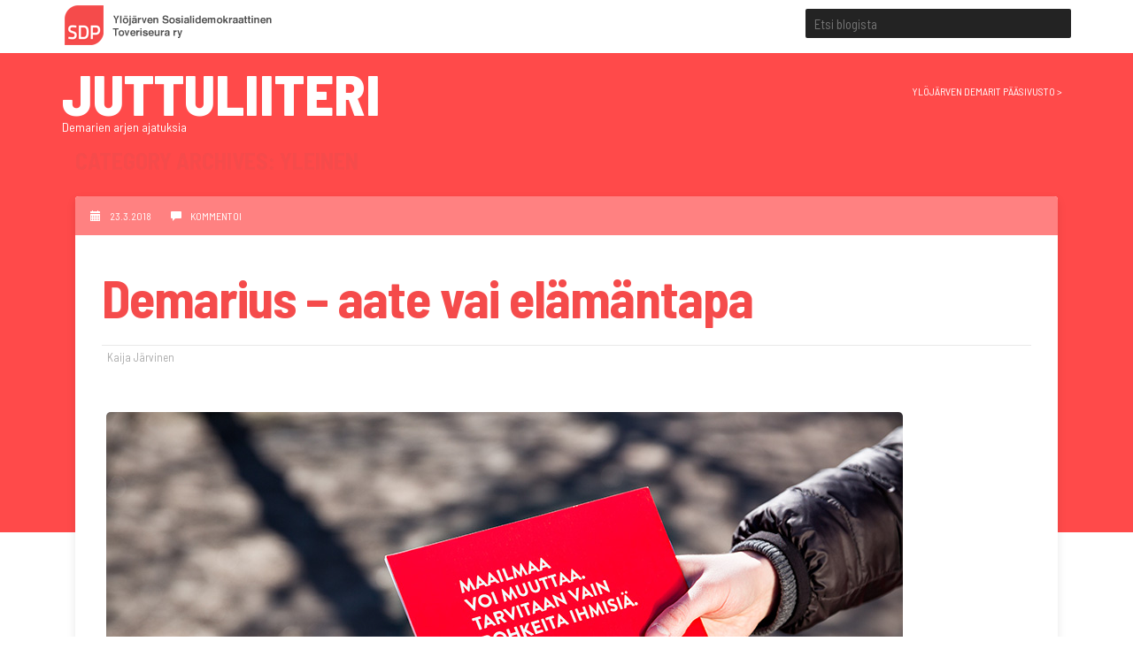

--- FILE ---
content_type: text/html; charset=UTF-8
request_url: http://ylojarvendemarit.fi/blogi/category/yleinen/page/2/
body_size: 6506
content:
<!DOCTYPE html>
<!--[if IE 7]>
<html class="ie ie7" lang="fi">
<![endif]-->
<!--[if IE 8]>
<html class="ie ie8" lang="fi">
<![endif]-->
<!--[if !(IE 7) | !(IE 8) ]><!-->
<html lang="fi">
<!--<![endif]-->
<head>
	<meta charset="UTF-8">
	<meta name="viewport" content="width=device-width">
	<link rel="profile" href="http://gmpg.org/xfn/11">
	<link rel="pingback" href="http://ylojarvendemarit.fi/blogi/xmlrpc.php">
	<!--[if lt IE 9]>
	<script src="http://ylojarvendemarit.fi/blogi/wp-content/themes/everal-master-child/js/html5.js"></script>
	<![endif]-->
	 <!-- FONT
  –––––––––––––––––––––––––––––––––––––––––––––––––– -->
<link rel="preconnect" href="https://fonts.gstatic.com">
<link href="https://fonts.googleapis.com/css2?family=Barlow+Semi+Condensed:wght@400;500;600;700;800&amp;display=swap" rel="stylesheet"> 
<link rel="stylesheet" href="https://use.fontawesome.com/releases/v5.7.1/css/all.css" integrity="sha384-fnmOCqbTlWIlj8LyTjo7mOUStjsKC4pOpQbqyi7RrhN7udi9RwhKkMHpvLbHG9Sr" crossorigin="anonymous">
	
	
	<link rel="shortcut icon" href="http://ylojarvendemarit.fi/blogi/wp-content/uploads/2018/02/favicon.png" />

	
	<!-- This site is optimized with the Yoast SEO plugin v15.9 - https://yoast.com/wordpress/plugins/seo/ -->
	<title>Yleinen Archives &ndash; Sivu 2 2:stä &ndash; Juttuliiteri</title>
	<meta name="robots" content="index, follow, max-snippet:-1, max-image-preview:large, max-video-preview:-1" />
	<link rel="canonical" href="http://ylojarvendemarit.fi/blogi/category/yleinen/page/2/" />
	<link rel="prev" href="http://ylojarvendemarit.fi/blogi/category/yleinen/" />
	<meta property="og:locale" content="fi_FI" />
	<meta property="og:type" content="article" />
	<meta property="og:title" content="Yleinen Archives &ndash; Sivu 2 2:stä &ndash; Juttuliiteri" />
	<meta property="og:url" content="http://ylojarvendemarit.fi/blogi/category/yleinen/" />
	<meta property="og:site_name" content="Juttuliiteri" />
	<meta name="twitter:card" content="summary_large_image" />
	<script type="application/ld+json" class="yoast-schema-graph">{"@context":"https://schema.org","@graph":[{"@type":"WebSite","@id":"https://ylojarvendemarit.fi/blogi/#website","url":"https://ylojarvendemarit.fi/blogi/","name":"Juttuliiteri","description":"Demarien arjen ajatuksia","potentialAction":[{"@type":"SearchAction","target":"https://ylojarvendemarit.fi/blogi/?s={search_term_string}","query-input":"required name=search_term_string"}],"inLanguage":"fi"},{"@type":"CollectionPage","@id":"http://ylojarvendemarit.fi/blogi/category/yleinen/page/2/#webpage","url":"http://ylojarvendemarit.fi/blogi/category/yleinen/page/2/","name":"Yleinen Archives &ndash; Sivu 2 2:st\u00e4 &ndash; Juttuliiteri","isPartOf":{"@id":"https://ylojarvendemarit.fi/blogi/#website"},"breadcrumb":{"@id":"http://ylojarvendemarit.fi/blogi/category/yleinen/page/2/#breadcrumb"},"inLanguage":"fi","potentialAction":[{"@type":"ReadAction","target":["http://ylojarvendemarit.fi/blogi/category/yleinen/page/2/"]}]},{"@type":"BreadcrumbList","@id":"http://ylojarvendemarit.fi/blogi/category/yleinen/page/2/#breadcrumb","itemListElement":[{"@type":"ListItem","position":1,"item":{"@type":"WebPage","@id":"https://ylojarvendemarit.fi/blogi/","url":"https://ylojarvendemarit.fi/blogi/","name":"Home"}},{"@type":"ListItem","position":2,"item":{"@type":"WebPage","@id":"http://ylojarvendemarit.fi/blogi/category/yleinen/","url":"http://ylojarvendemarit.fi/blogi/category/yleinen/","name":"Yleinen"}},{"@type":"ListItem","position":3,"item":{"@type":"WebPage","@id":"http://ylojarvendemarit.fi/blogi/category/yleinen/page/2/","url":"http://ylojarvendemarit.fi/blogi/category/yleinen/page/2/","name":"Yleinen Archives &ndash; Sivu 2 2:st\u00e4 &ndash; Juttuliiteri"}}]}]}</script>
	<!-- / Yoast SEO plugin. -->


<link rel='dns-prefetch' href='//fonts.googleapis.com' />
<link rel='dns-prefetch' href='//s.w.org' />
<link rel="alternate" type="application/rss+xml" title="Juttuliiteri &raquo; syöte" href="http://ylojarvendemarit.fi/blogi/feed/" />
<link rel="alternate" type="application/rss+xml" title="Juttuliiteri &raquo; kommenttien syöte" href="http://ylojarvendemarit.fi/blogi/comments/feed/" />
<link rel="alternate" type="application/rss+xml" title="Juttuliiteri &raquo; Yleinen kategorian RSS-syöte" href="http://ylojarvendemarit.fi/blogi/category/yleinen/feed/" />
		<script type="text/javascript">
			window._wpemojiSettings = {"baseUrl":"https:\/\/s.w.org\/images\/core\/emoji\/13.0.1\/72x72\/","ext":".png","svgUrl":"https:\/\/s.w.org\/images\/core\/emoji\/13.0.1\/svg\/","svgExt":".svg","source":{"concatemoji":"http:\/\/ylojarvendemarit.fi\/blogi\/wp-includes\/js\/wp-emoji-release.min.js?ver=5.6.16"}};
			!function(e,a,t){var n,r,o,i=a.createElement("canvas"),p=i.getContext&&i.getContext("2d");function s(e,t){var a=String.fromCharCode;p.clearRect(0,0,i.width,i.height),p.fillText(a.apply(this,e),0,0);e=i.toDataURL();return p.clearRect(0,0,i.width,i.height),p.fillText(a.apply(this,t),0,0),e===i.toDataURL()}function c(e){var t=a.createElement("script");t.src=e,t.defer=t.type="text/javascript",a.getElementsByTagName("head")[0].appendChild(t)}for(o=Array("flag","emoji"),t.supports={everything:!0,everythingExceptFlag:!0},r=0;r<o.length;r++)t.supports[o[r]]=function(e){if(!p||!p.fillText)return!1;switch(p.textBaseline="top",p.font="600 32px Arial",e){case"flag":return s([127987,65039,8205,9895,65039],[127987,65039,8203,9895,65039])?!1:!s([55356,56826,55356,56819],[55356,56826,8203,55356,56819])&&!s([55356,57332,56128,56423,56128,56418,56128,56421,56128,56430,56128,56423,56128,56447],[55356,57332,8203,56128,56423,8203,56128,56418,8203,56128,56421,8203,56128,56430,8203,56128,56423,8203,56128,56447]);case"emoji":return!s([55357,56424,8205,55356,57212],[55357,56424,8203,55356,57212])}return!1}(o[r]),t.supports.everything=t.supports.everything&&t.supports[o[r]],"flag"!==o[r]&&(t.supports.everythingExceptFlag=t.supports.everythingExceptFlag&&t.supports[o[r]]);t.supports.everythingExceptFlag=t.supports.everythingExceptFlag&&!t.supports.flag,t.DOMReady=!1,t.readyCallback=function(){t.DOMReady=!0},t.supports.everything||(n=function(){t.readyCallback()},a.addEventListener?(a.addEventListener("DOMContentLoaded",n,!1),e.addEventListener("load",n,!1)):(e.attachEvent("onload",n),a.attachEvent("onreadystatechange",function(){"complete"===a.readyState&&t.readyCallback()})),(n=t.source||{}).concatemoji?c(n.concatemoji):n.wpemoji&&n.twemoji&&(c(n.twemoji),c(n.wpemoji)))}(window,document,window._wpemojiSettings);
		</script>
		<style type="text/css">
img.wp-smiley,
img.emoji {
	display: inline !important;
	border: none !important;
	box-shadow: none !important;
	height: 1em !important;
	width: 1em !important;
	margin: 0 .07em !important;
	vertical-align: -0.1em !important;
	background: none !important;
	padding: 0 !important;
}
</style>
	<link rel='stylesheet' id='wp-block-library-css'  href='http://ylojarvendemarit.fi/blogi/wp-includes/css/dist/block-library/style.min.css?ver=5.6.16' type='text/css' media='all' />
<link rel='stylesheet' id='bootstrap-css'  href='http://ylojarvendemarit.fi/blogi/wp-content/themes/everal-master-child/css/bootstrap.css?ver=5.6.16' type='text/css' media='all' />
<link rel='stylesheet' id='googleFonts-css'  href='//fonts.googleapis.com/css?family=Roboto%3A400%2C100%2C300%2C700%2C900%7CRoboto%2BSlab%3A400%2C100%2C300%2C700%7COpen%2BSans%3A400%2C300%2C700&#038;subset=latin&#038;ver=5.6.16' type='text/css' media='all' />
<link rel='stylesheet' id='genericons-css'  href='http://ylojarvendemarit.fi/blogi/wp-content/themes/everal-master-child/genericons/genericons.css?ver=3.0.2' type='text/css' media='all' />
<link rel='stylesheet' id='everal-style-css'  href='http://ylojarvendemarit.fi/blogi/wp-content/themes/everal-master-child/style.css?ver=5.6.16' type='text/css' media='all' />
<link rel='stylesheet' id='animate-css'  href='http://ylojarvendemarit.fi/blogi/wp-content/themes/everal-master-child/css/animate.min.css?ver=5.6.16' type='text/css' media='all' />
<script type='text/javascript' src='http://ylojarvendemarit.fi/blogi/wp-includes/js/jquery/jquery.min.js?ver=3.5.1' id='jquery-core-js'></script>
<script type='text/javascript' src='http://ylojarvendemarit.fi/blogi/wp-includes/js/jquery/jquery-migrate.min.js?ver=3.3.2' id='jquery-migrate-js'></script>
<link rel="https://api.w.org/" href="http://ylojarvendemarit.fi/blogi/wp-json/" /><link rel="alternate" type="application/json" href="http://ylojarvendemarit.fi/blogi/wp-json/wp/v2/categories/1" /><link rel="EditURI" type="application/rsd+xml" title="RSD" href="http://ylojarvendemarit.fi/blogi/xmlrpc.php?rsd" />
<link rel="wlwmanifest" type="application/wlwmanifest+xml" href="http://ylojarvendemarit.fi/blogi/wp-includes/wlwmanifest.xml" /> 
<meta name="generator" content="WordPress 5.6.16" />
<style type="text/css">.recentcomments a{display:inline !important;padding:0 !important;margin:0 !important;}</style>	
</head>


<body class="archive paged category category-yleinen category-1 paged-2 category-paged-2 group-blog list-view footer-widgets">




<div id="page" class="hfeed site">
		<header id="masthead" class="site-header" role="banner">	
		
		<div class="search-toggle">

			<div class="search-content container">
		
				<!-- LOGO -->
				<a href="http://www.ylojarvendemarit.fi/" class="demarit-logo"><img src="http://www.ylojarvendemarit.fi/images/logo.png" alt="logo" class="logo"></a>


				<form action="http://ylojarvendemarit.fi/blogi" method="get" class="search-form">
					<input type="text" name="s" class="" value="" placeholder="Etsi blogista"/>
				</form>
			</div>
		</div>
		<div class="header-content container">
			<div class="header-main row">
				<div class="site-title col-xs-10 col-sm-10 col-md-2">
											<style type="text/css">
							a.site-title {
								font-size: 45px;							}
							.fixed.shrink a.site-title {
								font-size: 24px;							}
							div.site-title {
								font-size: 45px;							}
							.fixed.shrink div.site-title {
								font-size: 24px;							}
						</style>
						<a href="http://ylojarvendemarit.fi/blogi/" rel="home" class="site-title title-effect" data-letters="Juttuliiteri">Juttuliiteri</a>
													<p class="site-description">Demarien arjen ajatuksia</p>
									

				</div>
								<button type="button" class="navbar-toggle visible-xs visible-sm" data-toggle="collapse" data-target=".site-navigation">
					<span class="icon-bar"></span>
					<span class="icon-bar"></span>
					<span class="icon-bar"></span>
				</button>

				<nav id="primary-navigation" class="col-xs-12 col-sm-10 col-md-10 site-navigation primary-navigation navbar-collapse collapse" role="navigation">
					<div class="menu-main-nav-container"><ul id="menu-main-nav" class="nav-menu"><li id='menu-item-8'  class="menu-item menu-item-type-custom menu-item-object-custom"><a  href="http://www.ylojarvendemarit.fi/"><span>Ylöjärven Demarit Pääsivusto ></span></a> </li>
</ul></div>				</nav>
							</div>
		</div>
		<div class="clearfix"></div>
	</header><!-- #masthead -->
		<div id="main" class="site-main container">

	<section id="primary" class="content-area col-sm-12 col-md-12 col-lg-12">
		<div id="content" class="site-content" role="main">

			
			<header class="archive-header">
				<h1 class="archive-title">Category Archives: Yleinen</h1>
			</header><!-- .archive-header -->

			
<article id="post-57" class="post-57 post type-post status-publish format-standard has-post-thumbnail hentry category-ajatuksia category-yleinen tag-arki">
	<div class="entry-meta">
		<span class="entry-date"><span class="glyphicon glyphicon-calendar"></span><a href="http://ylojarvendemarit.fi/blogi/demarius-aate-vai-elamantapa/" rel="bookmark"><time class="entry-date" datetime="2018-03-23T16:01:07+02:00">23.3.2018</time></a></span> <span class="byline"><span class="glyphicon glyphicon-user"></span><span class="author vcard"><a class="url fn n" href="http://ylojarvendemarit.fi/blogi/author/kaijajarvinen/" rel="author">Kaija Järvinen</a></span></span>		<span class="comments-link"><span class="glyphicon glyphicon-comment"></span><a href="http://ylojarvendemarit.fi/blogi/demarius-aate-vai-elamantapa/#respond">Kommentoi</a></span>
			</div><!-- .entry-meta -->



	<header class="entry-header">


		<h1 class="entry-title"><a href="http://ylojarvendemarit.fi/blogi/demarius-aate-vai-elamantapa/" rel="bookmark">Demarius – aate vai elämäntapa</a></h1>	
	
						
						<p class="article-author">Kaija Järvinen</p>

	</header><!-- .entry-header -->	

		<div class="entry-content">
		
		<img width="900" height="600" src="http://ylojarvendemarit.fi/blogi/wp-content/uploads/2018/03/kuva.jpg" class="attachment-full size-full wp-post-image" alt="demarius" loading="lazy" srcset="http://ylojarvendemarit.fi/blogi/wp-content/uploads/2018/03/kuva.jpg 900w, http://ylojarvendemarit.fi/blogi/wp-content/uploads/2018/03/kuva-300x200.jpg 300w, http://ylojarvendemarit.fi/blogi/wp-content/uploads/2018/03/kuva-768x512.jpg 768w" sizes="(max-width: 900px) 100vw, 900px" /><p>Eräs kansanedustaja sanoi eräässä tv-haastattelussa muutama vuosi sitten, että sosialidemokratia ei ole aate vaan vallankäytön väline.</p>
<p>Tämä lausunto herätti minut ajattelemaan, että voiko tämä pitää paikkansa.</p>
<p> <a href="http://ylojarvendemarit.fi/blogi/demarius-aate-vai-elamantapa/#more-57" class="more-link">Lue kokonaan <span class="meta-nav"><i class="fa fa-long-arrow-right" aria-hidden="true"></i></span></a></p>
	</div><!-- .entry-content -->
		
	
	
	<div class="entry-meta">
					<span class="cat-links"><span class="glyphicon glyphicon-eye-open"></span><a href="http://ylojarvendemarit.fi/blogi/category/ajatuksia/" rel="category tag">Ajatuksia</a> <a href="http://ylojarvendemarit.fi/blogi/category/yleinen/" rel="category tag">Yleinen</a></span>
					
		|
		
		<span class="tag-links"><span class="glyphicon glyphicon-tag"></span><a href="http://ylojarvendemarit.fi/blogi/tag/arki/" rel="tag">arki</a></span>	</div><!-- .entry-meta -->
	
	
</article><!-- #post-## -->

<article id="post-36" class="post-36 post type-post status-publish format-standard has-post-thumbnail hentry category-ajatuksia category-yleinen tag-arki">
	<div class="entry-meta">
		<span class="entry-date"><span class="glyphicon glyphicon-calendar"></span><a href="http://ylojarvendemarit.fi/blogi/juttuliiteri-demarien-arjen-ajatuksia/" rel="bookmark"><time class="entry-date" datetime="2018-02-27T10:22:11+02:00">27.2.2018</time></a></span> <span class="byline"><span class="glyphicon glyphicon-user"></span><span class="author vcard"><a class="url fn n" href="http://ylojarvendemarit.fi/blogi/author/leenajoensivu/" rel="author">Leena Joensivu</a></span></span>		<span class="comments-link"><span class="glyphicon glyphicon-comment"></span><a href="http://ylojarvendemarit.fi/blogi/juttuliiteri-demarien-arjen-ajatuksia/#respond">Kommentoi</a></span>
			</div><!-- .entry-meta -->



	<header class="entry-header">


		<h1 class="entry-title"><a href="http://ylojarvendemarit.fi/blogi/juttuliiteri-demarien-arjen-ajatuksia/" rel="bookmark">Lähdössä heilurihyppyyn?</a></h1>	
	
						
						<p class="article-author">Leena Joensivu</p>

	</header><!-- .entry-header -->	

		<div class="entry-content">
		
		<img width="2560" height="1440" src="http://ylojarvendemarit.fi/blogi/wp-content/uploads/2018/02/20180223-4.jpg" class="attachment-full size-full wp-post-image" alt="talvi" loading="lazy" srcset="http://ylojarvendemarit.fi/blogi/wp-content/uploads/2018/02/20180223-4.jpg 2560w, http://ylojarvendemarit.fi/blogi/wp-content/uploads/2018/02/20180223-4-300x169.jpg 300w, http://ylojarvendemarit.fi/blogi/wp-content/uploads/2018/02/20180223-4-768x432.jpg 768w, http://ylojarvendemarit.fi/blogi/wp-content/uploads/2018/02/20180223-4-1024x576.jpg 1024w" sizes="(max-width: 2560px) 100vw, 2560px" /><p>Sydämelläni on maakuntavaalien Ylöjärven demarien vaalityö. Maakuntavaaliehdokkaita on tavoitteena asettaa Ylöjärveltä 6-7 ja ehdokkaat esitetään Pirkanmaan sos.dem. piirille 31.3.2018 mennessä. Lähtökohtamme on siis, että maakuntavaalit on tulossa ja niihin valmistaudutaan.</p>
<p>Mielenkiintoiseksi tekee asian se, että kun tietäisi ehdokkaita kysyessään, mihin ehdokkaat ovatkaan lähdössä. Millaista on maakuntavaltuutetun työ? Paljonko se nielee aikaa? Mitä pitää osata, mihin ehdokas lupautuu ja sitoutuu?</p>
<p> <a href="http://ylojarvendemarit.fi/blogi/juttuliiteri-demarien-arjen-ajatuksia/#more-36" class="more-link">Lue kokonaan <span class="meta-nav"><i class="fa fa-long-arrow-right" aria-hidden="true"></i></span></a></p>
	</div><!-- .entry-content -->
		
	
	
	<div class="entry-meta">
					<span class="cat-links"><span class="glyphicon glyphicon-eye-open"></span><a href="http://ylojarvendemarit.fi/blogi/category/ajatuksia/" rel="category tag">Ajatuksia</a> <a href="http://ylojarvendemarit.fi/blogi/category/yleinen/" rel="category tag">Yleinen</a></span>
					
		|
		
		<span class="tag-links"><span class="glyphicon glyphicon-tag"></span><a href="http://ylojarvendemarit.fi/blogi/tag/arki/" rel="tag">arki</a></span>	</div><!-- .entry-meta -->
	
	
</article><!-- #post-## -->

<article id="post-49" class="post-49 post type-post status-publish format-standard has-post-thumbnail hentry category-yleinen tag-arki">
	<div class="entry-meta">
		<span class="entry-date"><span class="glyphicon glyphicon-calendar"></span><a href="http://ylojarvendemarit.fi/blogi/juttuliiteri-demarien-arjen-ajatuksia-2/" rel="bookmark"><time class="entry-date" datetime="2018-02-25T10:28:28+02:00">25.2.2018</time></a></span> <span class="byline"><span class="glyphicon glyphicon-user"></span><span class="author vcard"><a class="url fn n" href="http://ylojarvendemarit.fi/blogi/author/leenajoensivu/" rel="author">Leena Joensivu</a></span></span>		<span class="comments-link"><span class="glyphicon glyphicon-comment"></span><a href="http://ylojarvendemarit.fi/blogi/juttuliiteri-demarien-arjen-ajatuksia-2/#respond">Kommentoi</a></span>
			</div><!-- .entry-meta -->



	<header class="entry-header">


		<h1 class="entry-title"><a href="http://ylojarvendemarit.fi/blogi/juttuliiteri-demarien-arjen-ajatuksia-2/" rel="bookmark">Juttuliiteri, demarien arjen ajatuksia</a></h1>	
	
						
						<p class="article-author">Leena Joensivu</p>

	</header><!-- .entry-header -->	

		<div class="entry-content">
		
		<img width="2560" height="1440" src="http://ylojarvendemarit.fi/blogi/wp-content/uploads/2018/02/20180223-1.jpg" class="attachment-full size-full wp-post-image" alt="talvi" loading="lazy" srcset="http://ylojarvendemarit.fi/blogi/wp-content/uploads/2018/02/20180223-1.jpg 2560w, http://ylojarvendemarit.fi/blogi/wp-content/uploads/2018/02/20180223-1-300x169.jpg 300w, http://ylojarvendemarit.fi/blogi/wp-content/uploads/2018/02/20180223-1-768x432.jpg 768w, http://ylojarvendemarit.fi/blogi/wp-content/uploads/2018/02/20180223-1-1024x576.jpg 1024w" sizes="(max-width: 2560px) 100vw, 2560px" /><p>Juttuliiteri on demarien yhteinen juttu! Me teemme tätä yhdessä vuorotellen. Kerromme asiasta ja asian vierestä, mikä on milloinkin heartbeatia eli sydämen asiaa. Juttuliiteriin syntyy juttuja kuukausittain yksin kaksin tai kolmin jutuin riippuen meidän porukan tunnelmista. Koska olen nuijan varressa, olen laatinut aikataulun ja pidän kalenteria, jonka mukaan hopotan tovereita tuottamaan kuvia ja juttuja liiteriin.</p>
<p><strong>Leena Joensivu</strong><br />
Demari, Ylöjärven sos.dem. kunnallisjärjestön puheenjohtaja</p>
	</div><!-- .entry-content -->
		
	
	
	<div class="entry-meta">
					<span class="cat-links"><span class="glyphicon glyphicon-eye-open"></span><a href="http://ylojarvendemarit.fi/blogi/category/yleinen/" rel="category tag">Yleinen</a></span>
					
		|
		
		<span class="tag-links"><span class="glyphicon glyphicon-tag"></span><a href="http://ylojarvendemarit.fi/blogi/tag/arki/" rel="tag">arki</a></span>	</div><!-- .entry-meta -->
	
	
</article><!-- #post-## -->
	<nav class="navigation paging-navigation" role="navigation">
		<div class="pagination loop-pagination">
			<a class="prev page-numbers" href="http://ylojarvendemarit.fi/blogi/category/yleinen/">&larr; Previous</a>
<a class="page-numbers" href="http://ylojarvendemarit.fi/blogi/category/yleinen/">1</a>
<span aria-current="page" class="page-numbers current">2</span>		</div><!-- .pagination -->
	</nav><!-- .navigation -->
			</div><!-- #content -->
	</section><!-- #primary -->


		</div><!-- #main -->

		<div class="site-footer-wrapper">
			<div class="site-footer-container container">
				<footer id="colophon" class="site-footer row" role="contentinfo">
					
<div id="supplementary">
	<div id="footer-sidebar" class="footer-sidebar widget-area" role="complementary">
		<div class="footer-column-1 col-sm-4 col-md-4 col-lg-4">
		<aside id="recent-posts-4" class="widget widget_recent_entries">
		<div class="divider"><h3 class="widget-title">Viimeisimmät artikkelit</h3><div class="separator"></div></div>
		<ul>
											<li>
					<a href="http://ylojarvendemarit.fi/blogi/maltilliset-fyysiset-keinot-vai-lasten-kunnioittaminen-ja-arvostaminen/">Maltilliset fyysiset keinot, vai lasten kunnioittaminen ja arvostaminen?</a>
									</li>
											<li>
					<a href="http://ylojarvendemarit.fi/blogi/panostus-koulutukseen-on-sijoitus-tulevaisuuteen/">Panostus koulutukseen on sijoitus tulevaisuuteen!</a>
									</li>
											<li>
					<a href="http://ylojarvendemarit.fi/blogi/lastenkulttuuria-ylojarvelle/">Lastenkulttuuria Ylöjärvelle</a>
									</li>
											<li>
					<a href="http://ylojarvendemarit.fi/blogi/terveys-edella/">Terveys edellä</a>
									</li>
											<li>
					<a href="http://ylojarvendemarit.fi/blogi/elamaniloa-ikaihmisille-ja-muita-huomioita/">Elämäniloa ikäihmisille ja muita huomioita</a>
									</li>
					</ul>

		</aside></div>
		<div class="footer-column-2 col-sm-4 col-md-4 col-lg-4"><aside id="archives-6" class="widget widget_archive"><div class="divider"><h3 class="widget-title">Arkistot</h3><div class="separator"></div></div>
			<ul>
					<li><a href='http://ylojarvendemarit.fi/blogi/2021/06/'>kesäkuu 2021</a></li>
	<li><a href='http://ylojarvendemarit.fi/blogi/2021/02/'>helmikuu 2021</a></li>
	<li><a href='http://ylojarvendemarit.fi/blogi/2020/12/'>joulukuu 2020</a></li>
	<li><a href='http://ylojarvendemarit.fi/blogi/2019/03/'>maaliskuu 2019</a></li>
	<li><a href='http://ylojarvendemarit.fi/blogi/2019/02/'>helmikuu 2019</a></li>
	<li><a href='http://ylojarvendemarit.fi/blogi/2019/01/'>tammikuu 2019</a></li>
	<li><a href='http://ylojarvendemarit.fi/blogi/2018/12/'>joulukuu 2018</a></li>
	<li><a href='http://ylojarvendemarit.fi/blogi/2018/06/'>kesäkuu 2018</a></li>
	<li><a href='http://ylojarvendemarit.fi/blogi/2018/05/'>toukokuu 2018</a></li>
	<li><a href='http://ylojarvendemarit.fi/blogi/2018/04/'>huhtikuu 2018</a></li>
	<li><a href='http://ylojarvendemarit.fi/blogi/2018/03/'>maaliskuu 2018</a></li>
	<li><a href='http://ylojarvendemarit.fi/blogi/2018/02/'>helmikuu 2018</a></li>
			</ul>

			</aside></div>
		<div class="footer-column-3 col-sm-4 col-md-4 col-lg-4"><aside id="nav_menu-2" class="widget widget_nav_menu"><div class="menu-main-nav-container"><ul id="menu-main-nav-1" class="menu"><li id="menu-item-8" class="menu-item menu-item-type-custom menu-item-object-custom menu-item-8"><a href="http://www.ylojarvendemarit.fi/">Ylöjärven Demarit Pääsivusto ></a></li>
</ul></div></aside></div>
	</div><!-- #footer-sidebar -->
</div><!-- #supplementary -->
				</footer><!-- #colophon -->
			</div>
			<div class="site-info col-sm-12 col-md-12 col-lg-12">
				<div class="site-info-content container">
					<div class="copyright">
											</div>
					<div class="footer-menu">
											</div>
				</div>
									<a class="scroll-to-top" href="#">Yl&ouml;s</a>
								<div class="container">
						2021 &copy; Ylöjärven Demarit ry
				
					<!-- OLBEDESIGN — KOTISIVUT YRITYKSELLE -->
					<div id="olbedesign">
						<a href="https://www.olbedesign.fi/">olbedesign</a>
						<span id="underline"></span>
					</div>
					<!-- OLBEDESIGN — KOTISIVUT YRITYKSELLE -->
				</div><!-- container -->
			</div><!-- .site-info -->
		</div>
	</div><!-- #page -->

	<script type='text/javascript' src='http://ylojarvendemarit.fi/blogi/wp-includes/js/imagesloaded.min.js?ver=4.1.4' id='imagesloaded-js'></script>
<script type='text/javascript' src='http://ylojarvendemarit.fi/blogi/wp-includes/js/masonry.min.js?ver=4.2.2' id='masonry-js'></script>
<script type='text/javascript' src='http://ylojarvendemarit.fi/blogi/wp-includes/js/jquery/jquery.masonry.min.js?ver=3.1.2b' id='jquery-masonry-js'></script>
<script type='text/javascript' src='http://ylojarvendemarit.fi/blogi/wp-content/themes/everal-master-child/js/functions.js?ver=20131209' id='everal-script-js'></script>
<script type='text/javascript' src='http://ylojarvendemarit.fi/blogi/wp-content/themes/everal-master-child/js/bootstrap.js?ver=20131209' id='bootstrap-js'></script>
<script type='text/javascript' src='http://ylojarvendemarit.fi/blogi/wp-includes/js/wp-embed.min.js?ver=5.6.16' id='wp-embed-js'></script>


</body>
</html>

--- FILE ---
content_type: text/css
request_url: http://ylojarvendemarit.fi/blogi/wp-content/themes/everal-master-child/style.css?ver=5.6.16
body_size: 13302
content:
/*
Theme Name: Everal for YLÖJÄRVEN DEMARIT BLOGI
Theme URI: http://cohhe.com/project-view/everal/
Author: Cohhe, modified by Olbedesign
Author URI: http://cohhe.com/
Description: Everal is a responsive, free WordPress blog theme that lets you customize a wide variety of features from the comfort of your Dashboard.
Version: 1.3
License: GNU General Public License v2 or later
License URI: http://www.gnu.org/licenses/gpl-2.0.html
Tags: two-columns, three-columns, left-sidebar, right-sidebar, custom-background, custom-header, custom-menu, editor-style, featured-images, flexible-header, full-width-template, microformats, post-formats, rtl-language-support, sticky-post, theme-options, translation-ready
Text Domain: everal 

This theme, like WordPress, is licensed under the GPL.
Use it to make something cool, have fun, and share what you've learned with others.

Everal is based on Underscores http://underscores.me/, (C) 2012-2014 Automattic, Inc.

 * 1.0 Reset
 *
 * Resetting and rebuilding styles have been helped along thanks to the fine
 * work of Eric Meyer http://meyerweb.com/eric/tools/css/reset/index.html
 * along with Nicolas Gallagher and Jonathan Neal
 * http://necolas.github.com/normalize.css/ and Blueprint
 * http://www.blueprintcss.org/
 *
 * -----------------------------------------------------------------------------
 */

html, body, div, span, applet, object, iframe, h1, h2, h3, h4, h5, h6, p, blockquote, pre, a, abbr, acronym, address, big, cite, code, del, dfn, em, font, ins, kbd, q, s, samp, small, strike, strong, sub, sup, tt, var, dl, dt, dd, ol, ul, li, fieldset, form, label, legend, table, caption, tbody, tfoot, thead, tr, th, td {
	border: 0;
	font-family: inherit;
	font-size: 100%;
	font-style: inherit;
	font-weight: 300;
	margin: 0;
	outline: 0;
	padding: 0;
	vertical-align: baseline;
}

body {
	background: url(images/header-bg.png);
	background-repeat: repeat-x;
}
h1, h2, h3, h4, h5, h6 {
	font-family: 'Barlow Semi Condensed', sans-serif;
}
h2 {
	font-weight: 600;
}
article,
aside,
details,
figcaption,
figure,
footer,
header,
hgroup,
nav,
section {
	display: block;
}

audio,
canvas,
video {
	display: inline-block;
	max-width: 100%;
}

html {
	overflow-y: scroll;
	-webkit-text-size-adjust: 100%;
	-ms-text-size-adjust:     100%;
}

body,
button,
input,
select,
textarea {
	color: #2b2b2b;
	font-size: 16px;
	font-weight: 400;
	line-height: 1.5;
}

body {
	text-rendering: optimizeLegibility !important; 
	font-family: 'Barlow Semi Condensed', sans-serif;
	font-weight: 400;
	font-size: 20px;
	line-height: 24px;
	color: #333;
}

a {
	color: #2B2B2C;
	text-decoration:none;

	-webkit-transition: all ease-in-out 0.2s;
	-moz-transition: all ease-in-out 0.2s;
	-o-transition: all ease-in-out 0.2s;
	transition: all ease-in-out 0.2s;
}

a:focus {
	outline: thin dotted;
}

a:hover,
a:active {
	outline: 0;
}

a:active,
a:hover {
	color: #DD370A;
	text-decoration: none;
}

h1,
h2,
h3,
h4,
h5,
h6 {
	
	clear: both;
	margin: 0px 0 12px;
	font-size: 3.4em;
    color: #f54b4b;
    font-weight: 700;
    line-height: 1em;
    margin-bottom: 30px;
}

h1 {
	font-size: 26px;
	line-height: 1.3846153846;
}

h2 {
	font-size: 24px;
	line-height: 1.3em;
}

h3 {
	font-size: 22px;
	line-height: 1.0909090909;
}

h4 {
	font-size: 20px;
	line-height: 1.2;
}

h5 {
	font-size: 18px;
	line-height: 1.3333333333;
}

h6 {
	font-size: 16px;
	line-height: 1.5;
}

address {
	font-style: italic;
	margin-bottom: 24px;
}

abbr[title] {
	border-bottom: 1px dotted #2b2b2b;
	cursor: help;
}

b,
strong {
	font-weight: 700;
}

cite,
dfn,
em,
i {
	font-style: italic;
	font-weight: 400 !important;
	font-family: initial;
	font-size: 1em;
}
em > strong {
	font-weight: 600;
}

mark,
ins {
	background: #fff9c0;
	text-decoration: none;
}

p {
	margin-bottom: 24px;
}
code,
kbd,
tt,
var,
samp,
pre {
	font-family: monospace, serif;
	font-size: 15px;
	-webkit-hyphens: none;
	-moz-hyphens:    none;
	-ms-hyphens:     none;
	hyphens:         none;
	line-height: 1.6;
}

pre {
	border: 1px solid rgba(0, 0, 0, 0.1);
	-webkit-box-sizing: border-box;
	-moz-box-sizing:    border-box;
	box-sizing:         border-box;
	margin-bottom: 24px;
	max-width: 100%;
	overflow: auto;
	padding: 12px;
	white-space: pre;
	white-space: pre-wrap;
	word-wrap: break-word;
}

blockquote,
q {
	-webkit-hyphens: none;
	-moz-hyphens:    none;
	-ms-hyphens:     none;
	hyphens:         none;
	quotes: none;
}

blockquote:before,
blockquote:after,
q:before,
q:after {
	content: "";
	content: none;
}

blockquote {
	border-left: 2px solid #DD370A;
	padding-left: 20px;
	margin-left: 20px;
	color: #767676;
	font-size: 19px;
	font-style: italic;
	font-weight: 600;
	line-height: 1.2631578947;
	margin-bottom: 30px;
}

blockquote cite,
blockquote small {
	color: #2b2b2b;
	font-size: 16px;
	font-weight: 400;
	line-height: 1.5;
}

blockquote em,
blockquote i,
blockquote cite {
	font-style: normal;
	margin-top: 15px;
	display: block;
}

blockquote strong,
blockquote b {
	font-weight: 400;
}

small {
	font-size: smaller;
}

big {
	font-size: 125%;
}

sup,
sub {
	font-size: 75%;
	height: 0;
	line-height: 0;
	position: relative;
	vertical-align: baseline;
}

sup {
	bottom: 1ex;
}

sub {
	top: .5ex;
}

dl {
	margin-bottom: 24px;
}

dt {
	font-weight: bold;
}

dd {
	margin-bottom: 24px;
}

ul,
ol {
	list-style: none;
	margin: 0 0 24px 20px;
}

ul {
	list-style: disc;
}

ol {
	list-style: none;
}

li > ul,
li > ol {
	margin: 0 0 0 20px;
}

img {
	-ms-interpolation-mode: bicubic;
	border: 0;
	vertical-align: middle;
}

figure {
	margin: 0;
}

fieldset {
	border: 1px solid rgba(0, 0, 0, 0.1);
	margin: 0 0 24px;
	padding: 11px 12px 0;
}

legend {
	white-space: normal;
}

button,
input,
select,
textarea {
	-webkit-box-sizing: border-box;
	-moz-box-sizing:    border-box;
	box-sizing:         border-box;
	font-size: 100%;
	margin: 0;
	max-width: 100%;
	vertical-align: baseline;
}

button,
input {
	line-height: normal;
}

input,
textarea {
	font-size: 15px;
	font-weight: 300;
	border-color: #f0f0f0;
	border: 1px solid rgba(0,0,0,0.05);
	border-radius: 2px;
	color: #2b2b2b;
	padding: 8px 10px 7px;
	background-image: -webkit-linear-gradient(hsla(0,0%,100%,0), hsla(0,0%,100%,0)); /* Removing the inner shadow, rounded corners on iOS inputs */
}

button,
html input[type="button"],
input[type="reset"],
input[type="submit"] {
	background-color: #DD370A;
	border: 0;
	border-radius: 2px;
	color: #fff;
	font-size: 17px;
	font-weight: 300;
	min-height: 36px;
	line-height: 36px;
	display: inline-block;
	padding: 2px 24px 2px;
	vertical-align: middle;
	letter-spacing: normal;
	text-align: center;
	transition: all 0.2s linear 0s;

	-webkit-appearance: button;
	cursor: pointer;
}

button:hover,
button:focus,
.btn-link:hover,
input[type="button"]:hover,
input[type="button"]:focus,
input[type="reset"]:hover,
input[type="reset"]:focus,
input[type="submit"]:hover,
input[type="submit"]:focus {
	opacity: 0.8;
}

button[disabled],
input[disabled] {
	cursor: default;
}

input[type="checkbox"],
input[type="radio"] {
	padding: 0;
}

input[type="search"] {
	-webkit-appearance: textfield;
}

input[type="search"]::-webkit-search-decoration {
	-webkit-appearance: none;
}

button::-moz-focus-inner,
input::-moz-focus-inner {
	border: 0;
	padding: 0;
}

textarea {
	width: 100%;
	overflow: auto;
	vertical-align: top;
}

table,
th,
td {
	border: 1px solid rgba(0, 0, 0, 0.1);
}

table {
	border-collapse: separate;
	border-spacing: 0;
	border-width: 1px 0 0 1px;
	margin-bottom: 24px;
	width: 100%;
}

caption,
th,
td {
	font-weight: normal;
	text-align: left;
}

th {
	border-width: 0 1px 1px 0;
	font-weight: bold;
}

td {
	border-width: 0 1px 1px 0;
}

del {
	color: #767676;
}

hr {
	background-color: rgba(0, 0, 0, 0.1);
	border: 0;
	height: 1px;
	margin-bottom: 23px;
}

.site-main {
	-webkit-box-sizing: border-box;
	-moz-box-sizing: border-box;
	box-sizing: border-box;
	margin-right: auto;
	margin-left: auto;
	position: relative;
}

div.content-sidebar {
	margin-top: 43px;
}

#main .main-content {
	padding-right: 0;
}

html body.custom-background {
	background-position: 0 120px;
}

/*@-webkit-keyframes sleek-fade-in {
  0% {
    opacity: 0;
  }
  100% {
    opacity: 1;
  }
}
@-moz-keyframes sleek-fade-in {
  0% {
    opacity: 0;
  }
  100% {
    opacity: 1;
  }
}
@-o-keyframes sleek-fade-in {
  0% {
    opacity: 0;
  }
  100% {
    opacity: 1;
  }
}
@keyframes sleek-fade-in {
  0% {
    opacity: 0;
  }
  100% {
    opacity: 1;
  }
}
@-webkit-keyframes sleek-fade-out {
  0% {
    opacity: 1;
  }
  100% {
    opacity: 0;
  }
}
@-moz-keyframes sleek-fade-out {
  0% {
    opacity: 1;
  }
  100% {
    opacity: 0;
  }
}
@-o-keyframes sleek-fade-out {
  0% {
    opacity: 1;
  }
  100% {
    opacity: 0;
  }
}
@keyframes sleek-fade-out {
  0% {
    opacity: 1;
  }
  100% {
    opacity: 0;
  }
}

.ajax-content-wrapper-loading-start .site-main {
  opacity: 0;
  -webkit-animation: sleek-fade-out 1s 1 cubic-bezier(0.7, 0, 0.3, 1);
  -moz-animation: sleek-fade-out 1s 1 cubic-bezier(0.7, 0, 0.3, 1);
  -o-animation: sleek-fade-out 1s 1 cubic-bezier(0.7, 0, 0.3, 1);
  animation: sleek-fade-out 1s 1 cubic-bezier(0.7, 0, 0.3, 1);
}

.ajax-content-wrapper-loading-end .site-main {
  opacity: 1;
  -webkit-animation: sleek-fade-in 1.5s 1 cubic-bezier(0.7, 0, 0.3, 1);
  -moz-animation: sleek-fade-in 1.5s 1 cubic-bezier(0.7, 0, 0.3, 1);
  -o-animation: sleek-fade-in 1.5s 1 cubic-bezier(0.7, 0, 0.3, 1);
  animation: sleek-fade-in 1.5s 1 cubic-bezier(0.7, 0, 0.3, 1);
}*/

/* Wordpress Core */

.sticky {
	background: #FDFDFD !important;
	border-top: 3px solid #DD370A;
}

.bypostauthor {
	text-decoration: none;
}

.sticky .entry-header .entry-meta {
	clip: rect(1px 1px 1px 1px); /* IE6, IE7 */
	clip: rect(1px, 1px, 1px, 1px);
	position: absolute !important;
}

.alignnone {
	margin: 5px 20px 20px 0;
}

.aligncenter,
div.aligncenter {
	display: block;
	margin: 5px auto 5px auto;
}

.alignright {
	float:right;
	margin: 5px 0 20px 20px;
}

.alignleft {
	float: left;
	margin: 5px 20px 20px 0;
}

.aligncenter {
	display: block;
	margin: 5px auto 5px auto;
}

a img.alignright {
	float: right;
	margin: 5px 0 20px 20px;
}

a img.alignnone {
	margin: 5px 20px 20px 0;
}

a img.alignleft {
	float: left;
	margin: 5px 20px 20px 0;
}

a img.aligncenter {
	display: block;
	margin-left: auto;
	margin-right: auto
}

.wp-caption {
	background: #fff;
	border: 1px solid #f0f0f0;
	max-width: 96%; /* Image does not overflow the content area */
	padding: 5px 3px 10px;
	text-align: center;
}
.wp-caption:first-of-type {
    border: none;
    color: #fff;
}

.wp-caption.alignnone {
	margin: 5px 20px 20px 0;
}

.wp-caption.alignleft {
	margin: 5px 20px 20px 0;
}

.wp-caption.alignright {
	margin: 5px 0 20px 20px;
}

.wp-caption img {
	border: 0 none;
	height: auto;
	margin: 0;
	max-width: 98.5%;
	padding: 0;
	width: auto;
}

.wp-caption p.wp-caption-text {
	font-size: 11px;
	line-height: 17px;
	margin: 0;
	padding: 0 4px 5px;
}

.widget .search-form label {
	width: 100%;
	display: inline-block;
}

.post-password-form label {
	float: left;
}

.error404 .content-area .search-form .search-submit,
.post-password-form input[type=submit] {
	margin-left: 10px;
}

.error404 .content-area .search-form .search-field {
	height: 40px;
	line-height: 39px;
	border-color: #dfdfdf;
	display: inline-block;
	position: relative;
	top: 3px;
}

.comments-container li.pingback {
	margin-left: 40px;
	margin-bottom: 5px;
	width: 90%;
}

/* 404 error */

.error404 .content-area .page-content {
	margin-top: 50px;
}

.error404 .content-area .screen-reader-text {
	display: none;
}

.error404 .content-area .search-form {
	text-align: center;
}

.error404 .content-area .page-content p {
	font-size: 25px;
	line-height: 42px;
	font-weight: 300;
	text-align: center;
}

.error404 .content-area header.page-header h1 {
	font-size: 250px;
	line-height: 250px;
	font-weight: 100;
}

/* Gallery */

.entry-content .tiled-gallery {
	margin-bottom: 30px;
}

.tiled-gallery .gallery-row {
	margin-right: auto;
	margin-left: auto;
	width: 100% !important;
}

.entry-content .tiled-gallery-caption {
	background: #DD370A;
	color: #fff;
}

.entry-content .tiled-gallery .tiled-gallery-caption {
	margin-left: 2px;
	width: 98.5%;
}

.entry-content .tiled-gallery .tiled-gallery-item-large .tiled-gallery-caption {
	margin-left: 2px;
	width: 99.2%;
}

.gallery {
	margin-bottom: 20px;
}

.gallery-item {
	float: left;
	margin: 0 4px 4px 0;
	overflow: hidden;
	position: relative;
}

.gallery-columns-1 .gallery-item {
	max-width: 100%;
}

.gallery-columns-2 .gallery-item {
	max-width: 48%;
	max-width: -webkit-calc(50% - 4px);
	max-width:         calc(50% - 4px);
}

.gallery-columns-3 .gallery-item {
	max-width: 32%;
	max-width: -webkit-calc(33.3% - 4px);
	max-width:         calc(33.3% - 4px);
}

.gallery-columns-4 .gallery-item {
	max-width: 23%;
	max-width: -webkit-calc(25% - 4px);
	max-width:         calc(25% - 4px);
}

.gallery-columns-5 .gallery-item {
	max-width: 19%;
	max-width: -webkit-calc(20% - 4px);
	max-width:         calc(20% - 4px);
}

.gallery-columns-6 .gallery-item {
	max-width: 15%;
	max-width: -webkit-calc(16.7% - 4px);
	max-width:         calc(16.7% - 4px);
}

.gallery-columns-7 .gallery-item {
	max-width: 13%;
	max-width: -webkit-calc(14.28% - 4px);
	max-width:         calc(14.28% - 4px);
}

.gallery-columns-8 .gallery-item {
	max-width: 11%;
	max-width: -webkit-calc(12.5% - 4px);
	max-width:         calc(12.5% - 4px);
}

.gallery-columns-9 .gallery-item {
	max-width: 9%;
	max-width: -webkit-calc(11.1% - 4px);
	max-width:         calc(11.1% - 4px);
}

.gallery-columns-1 .gallery-item:nth-of-type(1n),
.gallery-columns-2 .gallery-item:nth-of-type(2n),
.gallery-columns-3 .gallery-item:nth-of-type(3n),
.gallery-columns-4 .gallery-item:nth-of-type(4n),
.gallery-columns-5 .gallery-item:nth-of-type(5n),
.gallery-columns-6 .gallery-item:nth-of-type(6n),
.gallery-columns-7 .gallery-item:nth-of-type(7n),
.gallery-columns-8 .gallery-item:nth-of-type(8n),
.gallery-columns-9 .gallery-item:nth-of-type(9n) {
	margin-right: 0;
}

.gallery-columns-1.gallery-size-medium figure.gallery-item:nth-of-type(1n+1),
.gallery-columns-1.gallery-size-thumbnail figure.gallery-item:nth-of-type(1n+1),
.gallery-columns-2.gallery-size-thumbnail figure.gallery-item:nth-of-type(2n+1),
.gallery-columns-3.gallery-size-thumbnail figure.gallery-item:nth-of-type(3n+1) {
	clear: left;
}

.gallery-caption {
	background-color: rgba(0, 0, 0, 0.7);
	-webkit-box-sizing: border-box;
	-moz-box-sizing:    border-box;
	box-sizing:         border-box;
	color: #fff;
	font-size: 12px;
	line-height: 1.5;
	margin: 0;
	max-height: 50%;
	opacity: 0;
	padding: 6px 8px;
	position: absolute;
	bottom: 0;
	left: 0;
	text-align: left;
	width: 100%;
}

.gallery-caption:before {
	content: "";
	height: 100%;
	min-height: 49px;
	position: absolute;
	top: 0;
	left: 0;
	width: 100%;
}

.gallery-item:hover .gallery-caption {
	opacity: 1;
}

.gallery-columns-7 .gallery-caption,
.gallery-columns-8 .gallery-caption,
.gallery-columns-9 .gallery-caption {
	display: none;
}

.wp-audio-shortcode {
	margin-bottom: 30px;
}

/* Header */

a.site-title {
	color: #fff;
    font-weight: 900;
    text-transform: uppercase;
    line-height: 0.96em;
    margin-top: 34px;
    display: block;
    float: left;
    font-size: 65px !important;
}

p.site-description {
	margin-bottom: 10px;
	line-height: 15px;
	font-size: 14px;
    width: 400px;
    max-width: 100%;
    clear: both;
    color: #fff;
}


.fixed.shrink p.site-description {
	display: none;
}

.fixed.shrink a.site-title {
	font-size: 34px;
	margin-top: 0;
	margin-bottom: 0;

	-webkit-transition: none;
	-moz-transition: none;
	-o-transition: none;
	-ms-transition: none;
	transition: none;
}

div.site-title {
	position: absolute;
	top: 50%;
	transform: translateY(-50%);
	-webkit-filter: blur(0.000001px);
	width: 100%;
	color: #868686;
}

.site-header {
	margin-bottom: 30px;
}

.site-header.fixed {
	width: 100%;
	-webkit-transition: top 0.7s ease-in-out 0s;
	-moz-transition: top 0.7s ease-in-out 0s;
	-o-transition: top 0.7s ease-in-out 0s;
	-ms-transition: top 0.7s ease-in-out 0s;
	transition: top 0.7s ease-in-out 0s;
	position: fixed;
	top: -100%;
}

.site-header.shrink {
	top: 0;
    box-shadow: 0 3px 5px rgba(0,0,0,0.05);
    background: #f54b4b;
    padding-bottom: 7px;
}

.admin-bar .site-header.shrink {
	background: #f54b4b;
	top: 32px;
}

.site-header.shrink .header-content {
	height: 61px;
	line-height: 61px;
}

.site-header.shrink .site-navigation {
	margin-top: 15px;
}

.site-header {
	position: relative;
	z-index: 100;
}

.site-header .header-content {
	height: 80px;
	line-height: 80px;
	position: relative;
}

.search-toggle {
	height: 60px;
	padding: 5px 0;
	background-color: #fff;
	color: #FFFFFF;
	position: relative;
	top: 0px;
	width: 100%;
}

.site-header.fixed .search-toggle {
	display: none;
}

.search-toggle input {
	width: 100%;
	background-color: transparent;
	min-height: 40px;
	margin-top: 1px;
	font-size: 20px;
	font-weight: 100;
	border: none!important;
	color: #FFF;
	outline: none!important;
}

.content-area #content {
	margin-top: 73px;
}

.demarit-logo {
	width: 300px;
    float: left;
}
.search-form {
	width: 300px;
    float: right;
}






/* Top Menu */

.site-navigation {
	display: table !important;
	height: inherit !important;
	line-height: 30px;
	float: right;
	position: relative;
	z-index: 100;
	font-size: 14px;
	margin-top: 27px;
}

.site-navigation > div > ul {
	display: table-cell;
	height: inherit;
	margin: 0;
	padding: 0;
	text-align: right;
	vertical-align: middle;
}

.site-navigation > div > ul > li {
	display: inline-block;
	position: relative;
	text-align: center;
	vertical-align: middle;	
}

.site-navigation > div > ul > li > a {
	border-bottom: none;
	position: relative;
	overflow: hidden;
	color: #fff;
    display: block;
    font-size: 12px;
    font-weight: 500;
    padding: 0px 10px;
   	border-radius: 2px;
	text-decoration: none;
	text-transform: uppercase;	
	z-index: 251;
}

.site-navigation ul li a:hover {
	border-bottom: none;
    text-decoration: underline;
}

.site-navigation ul li a small {
	display: block;
	font-size: 80%;
	letter-spacing: normal;
	font-weight: 300;
	line-height: 1em;
	padding: 0;
	opacity: 0;
	text-align: inherit;
	text-transform: none;
	transform: translateY(-10px);
}

.site-navigation ul li > a:hover > small {
	-webkit-transform: translateY(-7px);
	-moz-transform:    translateY(-7px);
	-ms-transform:     translateY(-7px);
	-o-transform:      translateY(-7px);
	transform:         translateY(-7px);			
	opacity: 1;
}

.site-navigation > div > ul > li > a small {
	font-size: 75%;
}

.site-navigation ul.sub-menu > li.has-description > a span {
	-webkit-transform: translateY(0px);
	-moz-transform:    translateY(0px);
	-ms-transform:     translateY(0px);
	-o-transform:      translateY(0px);
	transform:         translateY(0px);	
	position: relative;
	display: block;
}

.site-navigation ul.sub-menu > li.has-description > a:hover > span {
	-webkit-transform: translateY(-7px);
	-moz-transform:    translateY(-7px);
	-ms-transform:     translateY(-7px);
	-o-transform:      translateY(-7px);
	transform:         translateY(-7px);
	color: #DD370A;	
}

.site-navigation > div > ul > li:hover > a {
	color: #FFFFFF;
}

.site-navigation > div > ul > li:hover > a:after {
	opacity: 1;

	-webkit-transform: scale(50);
	-moz-transform: scale(50);
	-o-transform: scale(50);
	-ms-transform: scale(50);
	transform: scale(50);
}
.site-navigation ul li {
	list-style: none;
}

.site-navigation .sub-menu:before {
	content: '';
	position: absolute;
	top: -31px;
	width: 100%;
	display: block;
	background-color: transparent;
	height: 31px;
	z-index: 10;
}

.site-navigation .sub-menu {
	margin-top: 0;
	text-align: left;
	background: none repeat scroll 0 0 #fff;
	left: -9999px;
	position: absolute;
	z-index: 250;
	opacity: 0;
	box-shadow: 0 0 10px rgba(0,0,0,0.05);
	-webkit-transition: opacity 0.2s ease 0.1s, -webkit-transform 0.2s ease 0.1s;
	-moz-transition: opacity 0.2s ease 0.1s, -moz-transform 0.2s ease 0.1s;
	-o-transition: opacity 0.2s ease 0.1s, -o-transform 0.2s ease 0.1s;
	-ms-transition: opacity 0.2s ease 0.1s, -ms-transform 0.2s ease 0.1s;
	transition: opacity 0.2s ease 0.1s, transform 0.2s ease 0.1s;
	
	-webkit-transform: translateY(-20px);
	-moz-transform: translateY(-20px);
	-o-transform: translateY(-20px);
	-ms-transform: translateY(-20px);
	transform: translateY(-20px);
}

.site-navigation > div > ul > li > a:focus + .sub-menu,
.site-navigation > div > ul > li:hover .sub-menu {
	opacity: 1;
	left: auto;
	right: 0;
	-webkit-transform: translateY(0px) scale(1);
	-moz-transform: translateY(0px) scale(1);
	-o-transform: translateY(0px) scale(1);
	-ms-transform: translateY(0px) scale(1);
	transform: translateY(0px) scale(1);
}

.site-navigation > div > ul > li:hover > .sub-menu {
	-webkit-transform: translateY(10px) scale(1);
	-moz-transform: translateY(10px) scale(1);
	-o-transform: translateY(10px) scale(1);
	-ms-transform: translateY(10px) scale(1);
	transform: translateY(10px) scale(1);
}

.site-navigation > div > ul > li:hover .sub-menu:after {
	content: "";
	height: 20px;
	left: 0;
	position: absolute;
	top: -20px;
	width: 100%;
}

.site-navigation > div > ul > li > .sub-menu:before {
	content: '';
	display: none;
	top: -50px;
	width: 100%;
	left: -10px;
	height: 60px;
	z-index: 1;
	position: absolute;
}

.site-navigation > div > ul > li:hover > .sub-menu:before {
	top: -50px;
	display: block;
}

.site-navigation {
	position: relative;
	text-align: left;
}

.site-navigation li {
	position: relative;
}

.site-navigation .sub-menu {
	width: 200px; 
	background: #fff;
}

.site-navigation .sub-menu a {
	color: #555;
	font-size: 14px;
	display: block;
	padding: 5px 20px;
	-webkit-transition: all 0.15s ease 0s;
	-moz-transition: all 0.15s ease 0s;
	-o-transition: all 0.15s ease 0s;
	-ms-transition: all 0.15s ease 0s;
	transition: all 0.15s ease 0s;
}

.site-navigation .sub-menu li:last-child a {
	border-bottom: none;
}

.site-navigation .sub-menu a:hover {
	padding-left: 15px;
	text-decoration: none;
	background: rgba(0,0,0,0.02);
	text-decoration: none;
}

.site-navigation .sub-menu a:hover span {
	color: #DD370A;
}

.site-navigation > div > ul li .sub-menu .sub-menu {
	-webkit-transform: translateX(25px) scale(0.9);
	-moz-transform: translateX(25px) scale(0.9);
	-o-transform: translateX(25px) scale(0.9);
	-ms-transform: translateX(25px) scale(0.9);
	transform: translateX(25px) scale(0.9);
	
	-webkit-transition: opacity 0.2s ease 0.1s, -webkit-transform 0.2s ease 0.1s;
	-moz-transition: opacity 0.2s ease 0.1s, -moz-transform 0.2s ease 0.1s;
	-o-transition: opacity 0.2s ease 0.1s, -o-transform 0.2s ease 0.1s;
	-ms-transition: opacity 0.2s ease 0.1s, -ms-transform 0.2s ease 0.1s;
	transition: opacity 0.2s ease 0.1s, transform 0.2s ease 0.1s;
	left: -9999px;
	opacity: 0;
	position: absolute;
	top: 0;
	margin: 0;
}

.site-navigation .sub-menu li:hover > .sub-menu {
	left: -100%;
	opacity: 1;
	-webkit-transform: translateX(1px) scale(1);
	-moz-transform: translateX(1px) scale(1);
	-o-transform: translateX(1px) scale(1);
	-ms-transform: translateX(1px) scale(1);
	transform: translateX(1px) scale(1);
}

.site-navigation .sub-menu .menu-item-has-children > a {
	border-left: 2px solid #DD370A;
}

.site-header .icon-bar {
	background-color: #DD370A;
}

.navbar-toggle {
	margin-top: 30px;
}

.site-header.shrink .navbar-toggle {
	margin-top: 10px;
}

@media (max-width:992px) {
	.site-navigation.collapse.in {
		display: block!important;
	}

	.site-navigation.collapse {
		display: none!important;
	}
	.site-header {
		margin-bottom: 40px;
	}

	.site-navigation .sub-menu {
		background-color: transparent;
		width: auto;	
	}

	.site-navigation .sub-menu a {
		padding: 10px 20px;
		border: none!important;
	}

	.site-navigation .sub-menu a:hover {
		background-color: transparent;
		padding: 10px 20px;
	}
	
	.site-navigation .sub-menu {
		left: 0 !important;
		position: relative !important;
		opacity: 1 !important;
	}

	.site-navigation .sub-menu {
		-webkit-transform: translateY(0px) scale(1) !important;
		-moz-transform: translateY(0px) scale(1) !important;
		-o-transform: translateY(0px) scale(1) !important;
		-ms-transform: translateY(0px) scale(1) !important;
		transform: translateY(0px) scale(1) !important;
	}
	
	.site-navigation .sub-menu:before,
	.site-navigation .sub-menu:after {
		display: none !important;
	}

	.site-navigation {
		width: 100%;
		padding: 0;
	}

	.site-navigation > div > ul > li > a {
		width: 100%;
		padding: 15px 20px;
		color: #FFF!important;
		border-radius: 0;
	}

	.site-navigation > div > ul,
	.site-navigation li {
		display: block;
	}

	.site-navigation ul li {
		display: block;
		width: 100%
	}

	.site-navigation ul li ul li {
		padding-left: 15px;
		border-bottom: 1px solid #ddd;
	}

	.site-navigation ul li ul li:last-child {
		border: 0;
	}

	.site-navigation li {
		text-align: left!important;
		display: inline-block;
		float: left;
		clear: left;
	}

	.site-navigation > div > ul > li {
		padding-bottom: 0;
		text-align: left !important;
	}

	.site-navigation ul li.has-description > a > span {
		transform: translateY(-8px)!important;
	}

	.site-navigation ul li.has-description > a > small {
		transform: translateY(-5px)!important;
		opacity: 1;
	}

	.site-navigation > div > ul > li > a:after {
		-webkit-transition: none;
		-moz-transition: none;
		-o-transition: none;
		-ms-transition: none;
		transition: none;
		opacity: 1;
		-webkit-transform: scale(150)!important;
		-moz-transform: scale(150)!important;
		-o-transform: scale(150)!important;
		-ms-transform: scale(150)!important;
		transform: scale(150)!important;
	}

	.site-navigation > div > ul > li li a:hover:after {
		-webkit-transform: scale(150)!important;
		-moz-transform: scale(150)!important;
		-o-transform: scale(150)!important;
		-ms-transform: scale(150)!important;
		transform: scale(150)!important;
	}
}

/* Blog */

header.archive-header,
header.page-header {
	padding-bottom: 9px;
    margin-top: 63px;
    margin-bottom: 5px;
    border: 0;
    color: #e4e4e4;
    font-weight: 600;
}
header.archive-header h1,
header.page-header h1 {
	margin-top: -69px;
	margin-bottom: 9px;
	text-transform: uppercase;
}

.site-content article.type-post,
.site-content article.type-page {
	width: 100%;
	float: left;
	display: block;
	-webkit-box-sizing: border-box;
	-moz-box-sizing: border-box;
	box-sizing: border-box;
	margin: 0px 0px 22px 0px;
	padding: 0px;
	background-color: #FFF;
	box-shadow: 0 4px 11px rgba(0,0,0,0.09);
}

.site-content article {
	width: 100%;
	max-width: 100%;
	position: relative;
	overflow: hidden;
	display: block;
	background-color: #FFF;
	box-shadow: 0 4px 11px rgba(0,0,0,0.09);
	margin-right: 1px;
	margin-left: 1px;
	margin-bottom: 3px;
	background-color: #FFF;
	box-shadow: 0 4px 11px rgba(0,0,0,0.09);
	border-radius: 4px;
	-moz-border-radius: 4px;
	-webkit-border-radius: 4px;
}

.site-content article .post-thumbnail img {
	max-width: 100%;
	height: auto;
	margin-bottom: 40px;
}

.site-content article.type-page .post-thumbnail img {
	border-radius: 4px 4px 0 0;
}

.site-content article .entry-summary,
.site-content article .entry-content {
	font-size: 14px;
	margin: 0;
	padding: 0 35px 30px;
	
	/*  overflow-wrap: break-word; 
	  word-wrap: break-word;
	  -webkit-hyphens: auto;
	  -ms-hyphens: auto;
	  -moz-hyphens: auto;
	  hyphens: auto;*/
}

.site-content article .entry-content img {
	max-width: 100%;
	height: auto;
	margin-bottom: 30px;
	border-radius: 5px;
	-moz-border-radius: 5px;
	-webkit-border-radius:5px;
}

.site-content article .entry-content .wp-caption img {
	margin-bottom: 15px;
}

.site-content article .entry-content .wp-caption {
	margin-bottom: 30px;
}

.site-content article .entry-content div {
	max-width: 100%;
}
.entry-content > p:nth-child(3) > span:nth-child(1)
.site-content article .entry-header .entry-title {
	margin: 0 0 10px 0;
	padding: 0 0 0 0;
	font-size: 33px;
	line-height: 1.2;
	text-align: left;
	font-weight: 300;
}

.site-content article .entry-header {
	padding: 35px 30px 25px;
	text-align: left;
}

.site-content article.type-page.has-post-thumbnail .entry-header {
	padding-top: 0;
}

.page .site-content article .entry-header {
	padding-bottom: 15px;
}

.site-content article .entry-header div.entry-meta span {
	padding: 0 12px 0 0;
	display: inline-block;
	border-radius: 2px;
	margin: 1px;
	font-weight: 300;
}

.site-content article .entry-header div.entry-meta span.author {
	padding-right: 0;
}

.site-content article .entry-header div.entry-meta span .glyphicon {
	padding-right: 5px;
}

.site-content article .entry-header div.entry-meta {
	margin: 0 0 0 0;
	padding: 0 0 0 0;
	color: #b5b5b5;
	font-size: 14px;
	text-transform: uppercase;
	text-align: left;
}

.site-content article .entry-header div.entry-meta a {
	color: #b5b5b5;
}

.site-content article .entry-header div.entry-meta .tag-links a {
	padding-right: 10px;
}

.site-content article .entry-header div.entry-meta a:hover {
	color: #000000;
}

.site-content article .entry-summary,
.site-content article div.entry-content {
	font-size: 17px;
    line-height: 1.5;
    letter-spacing: -0.2px;
}

.site-content .entry-format {
	display: block;
	float: none;
	margin: 0 auto 20px;
	clear: both;
	color: #FFF;
	width: 60px;
	height: 60px;
	line-height: 62px;
	text-align: center;
	padding: 0;
	margin: 0 auto 22px;
	text-align: center;
	z-index: 80;
	border-radius: 100%;
	background-color: #9FCE26;
	font-size: 30px;

	-webkit-transition: all ease-in-out 0.2s;
	-moz-transition: all ease-in-out 0.2s;
	-o-transition: all ease-in-out 0.2s;
	transition: all ease-in-out 0.2s;
}

.site-content .entry-format:hover {
	opacity: 0.8;
	-webkit-transform: translateY(3px);
		 -moz-transform: translateY(3px);
		  -ms-transform: translateY(3px);
		   -o-transform: translateY(3px);
			  transform: translateY(3px);
}

.site-content .post-format.post-format-audio .entry-format {
	line-height: 64px;
}


.site-content .post-format.post-format-link .entry-format,
.site-content .post-format.post-format-quote .entry-format {
	line-height: 66px;
}

article .entry-content pre,
article .entry-content dl,
article .entry-content dd {
	margin-bottom: 30px;
}

.post-navigation {
	margin-bottom: 30px;
}

.post-navigation .nav-links a {
	display: inline-block;
}

.post-navigation .nav-links a:last-child {
	float: right;
}

.post-navigation .nav-links span:after {
	content: "";
	clear: both;
}

.post-navigation .post-left .meta-nav,
.post-navigation .post-right .meta-nav {
	clear: both;
	display: block;
	font-size: 14px;
	overflow: hidden;
	color: #777;
	color: rgba(0,0,0,0.5);
	margin-bottom: 5px;
}

.post-navigation .post-left {
	float: left;
	text-align: left;
}

.post-navigation .post-right {
	float: right;
	text-align: right;
}

/* Widgets */

.widget table,
.widget p {
	margin: 0;
	padding: 0;
}

.widget img {
	max-width: 100%;
	width: 100%;
	height: auto;
}

.widget img:hover {
	opacity: 0.7;
	transition: all 0.20s;
}

.widget_nav_menu ul,
.widget_recent_comments ul,
.widget_rss ul,
.widget_pages ul,
.widget_archive ul,
.widget_categories ul,
.widget_meta ul,
.widget_recent_entries ul {
	margin: 0;
	list-style: none;
}

.widget_nav_menu ul ul.children,
.widget_recent_comments ul ul.children,
.widget_rss ul ul.children,
.widget_pages ul ul.children,
.widget_archive ul ul.children,
.widget_categories ul ul.children,
.widget_meta ul ul.children,
.widget_recent_entries ul ul.children,
.widget_nav_menu ul ul.sub-menu {
	margin-left: 15px;
}

.widget_nav_menu ul li,
.widget_recent_comments ul li,
.widget_rss ul li,
.widget_pages ul li,
.widget_archive ul li,
.widget_categories ul li,
.widget_meta ul li,
.widget_recent_entries ul li {
	font-size: 15px;
	margin: 0;
	padding: 8px 0!important;
	width: 100%;
	border-bottom: 1px dotted rgba(0,0,0,0.15);
}

.widget_nav_menu ul li:last-child,
.widget_recent_comments ul li:last-child,
.widget_rss ul li:last-child,
.widget_pages ul li:last-child,
.widget_archive ul li:last-child,
.widget_categories ul li:last-child,
.widget_meta ul li:last-child,
.widget_recent_entries ul li:last-child {
	border-bottom: 0 none;
	padding-bottom: 0;
}

.tagcloud:after {
	content: " ";
	display: block;
	clear: both;
	visibility: hidden;
	line-height: 0;
	height: 0;
}

.tagcloud a {
	background-color: #e0e0e0;
    border-radius: 2px;
    color: #828282 !important;
    display: block;
    float: left;
    margin: 0 1px 1px 0;
    padding: 4px 7px;
    -webkit-transition: all ease-in-out 0.2s;
    -moz-transition: all ease-in-out 0.2s;
    -o-transition: all ease-in-out 0.2s;
    transition: all ease-in-out 0.2s;
}
.tagcloud a:hover {
	opacity: 0.8;
	color: #fff !important;
}

.widget_rss img {
	display: none;
}

/* WP Search widget */

.widget.widget_search form .search-field {
	padding: 10px 10px 11px;
	margin-bottom: 10px;
	overflow: hidden;
	width: 100%;
}

.widget.widget_search form input[type=submit] {
	line-height: 34px;
	float: right;
}

.widget.widget_search form .screen-reader-text {
	margin-bottom: 10px;
	display: inline-block;
}

.widget.widget_search form:after {
	content: " ";
	display: block;
	clear: both;
	visibility: hidden;
	line-height: 0;
	height: 0;
}

/* WP Calendar */

#calendar_wrap {
	padding: 0;
}

#wp-calendar {
	border: 0;
	border-spacing: 1px;
	table-layout: fixed;
	width: 82%;
	margin: 0 auto;
	padding-bottom: 30px;
}

#wp-calendar thead tr th {
	border-width: 0;
	text-align: center;
	background: #f1f1f1;
	line-height: 40px;
	height: 40px;
	font-size: 12px;
}

#wp-calendar caption {
	font-size: 16px;
	line-height: 40px;
	text-align: center;
	font-weight: 300;
	margin: 20px 0 10px 0;
}

#wp-calendar td#prev a,
#wp-calendar td#next a {
	width: 45px;
	height: 40px;
	border: 0;
	display: inline-block;
	color: #A7A7A7;
	font-size: 16px;
	line-height: 40px;
	text-align: center;
	font-weight: 300;
}

#wp-calendar td#prev a:hover,
#wp-calendar td#next a:hover {
	background: #fff;
	color: #DD370A;
}

#wp-calendar thead th i:before {
	margin: 0;
	width: auto;
}

#wp-calendar td#prev {
	text-align: left;
	border: 0;
}

#wp-calendar td#next {
	text-align: right;
	border: 0;
}

#wp-calendar tbody td {
	border: 1px solid #f1f1f1;
	height: 40px;
	line-height: 40px;
	padding: 0;
	color: #A7A7A7;
	font-size: 14px;
	background: #fff;
	position: relative;
	text-align: center;
	font-weight: 300;
}

#wp-calendar td.pad {
	background: none;
	border: none;
}

#wp-calendar tbody td a {
	position: absolute;
	top: 0;
	bottom: 0;
	left: 0;
	right: 0;
	text-align: center;
	line-height: 40px;
}

#wp-calendar tbody td.dayWithPost a:hover {
	color: #DD370A;
}

#wp-calendar tbody td.today {
	color: #6e7a89;
	background: #f1f1f1;
}

.widget h3.widget-title {
	position: relative;
	z-index: 1;
	padding-bottom: 1px;
}

.widget .divider {
	position: relative;
	display: inline-block;
	height: 45px;
}

.widget .divider:after {
	content: "";
	position: absolute;
	bottom: 29px;
	right: 0;
	width: 100%;
	z-index: 0;
}

.content-sidebar .widget > div:not(.divider),
.content-sidebar .widget > ul,
.content-sidebar .widget > select,
.content-sidebar .widget > form {
	position: relative;
	margin-bottom: 30px;
	background-color: #f7f7f7;
	padding: 7px;
	border-radius: 4px;
	-moz-border-radius: 4px;
	-webkit-border-radius: 4px;
}

.content-sidebar .widget > div:not(.divider):first-of-type {
	background: none;
	padding: 0;
	box-shadow: none;
}

.site-footer .widget h3.widget-title,
.content-sidebar .widget h3.widget-title {
    margin: 0 0px 20px 0px;
    padding: 0px 5px 0 2px;
    font-size: 20px;
    text-transform: inherit;
    line-height: 25px;
    text-align: center;
    /* display: inline-block; */
    /* font-family: sans-serif; */
    font-weight: 400;
    border-bottom: 2px solid;
    color: #ff8181;
}

/* Comments */

#respond,
.comments-container {
	margin-top: 44px;
}

.comments-container ul,
.comments-container li,
.comments-container ol {
	margin: 0;
	padding: 0;
}

.comments-container ol.children {
	margin-top: 25px;
	margin-left: 30px;
}

.comments-container .comment-author b,
.comments-container p {
	margin: 0;
	padding: 0;
}

.comments-container p.no-comments {
	margin-top: 50px;
	text-align: center;
}

.comments-container .comments-title {
	margin: 0 0 50px 0;
	padding: 0;
	font-size: 29px;
	line-height: 35px;
	text-align: center;
	padding-top: 40px;
}

.comments-container .comment-author b {
    text-transform: uppercase;
    font-size: 12px;
    color: #666;
    line-height: 0px;
    margin-top: 14px;
    display: inline-block;
}

.comments-container .comment-meta {
	font-size: 12px;
}



.comment-metadata > a {
    color: #ccc;
    font-size: 9px;
    border-top: 1px solid #ccc;
    padding: 0px;
    width: 290px;
    display: block;
}






.comments-container .says {
	display: none;
}

.comments-container img.avatar {
	overflow: hidden;
	display: inline-block;
	float: left;
	margin-right: 20px;
}

.comments-container .comment {
	margin-top: 25px;
}

.comments-container .comment:first-child {
	margin-top: 0;
}

.comment-content {
	display: block;
	clear: both;
	overflow: hidden;
	margin-top: 20px;
	margin-left: 84px;
	padding-right: 35px;
	padding-bottom: 10px;
}

.comment-content p {
	font-size: 16px;
	line-height: 24px;
}

.comments-container h3#reply-title {
	font-weight: 300;
	text-align: center;
	padding-top: 50px;
	margin-bottom: 5px;
	font-size: 29px;
}

.comments-container div.reply {
	display: block;
	clear: both;
	float: right;
	overflow: hidden;
	margin-bottom: 30px;
	margin-right: 35px;
}

article.hentry .edit-link {
	display: block;
	clear: both;
	text-align: right;
	overflow: hidden;
}

article.hentry .more-link,
article.hentry .post-edit-link,
.comments-container .comment-reply-link {
	color: #777;
	font-size: 13px;
	border-radius: 2px;
	display: inline-block;
	padding: 9px 19px;
	border: 1px #f0f0f0 solid;
	line-height: 19px;
}

article.hentry .more-link:hover,
article.hentry .post-edit-link:hover,
.comment-reply-link:hover {
	border: 1px solid #DD370A;
	background-color: #DD370A;
	color: #fff;
}

article.hentry .more-link {
	color: #2B2B2C;
	font-size: 17px;
	clear: both;
	text-align: center;
	overflow: hidden;
	font-style: italic;
	float: right;
	font-weight: 300;
	margin-top: 20px;
	margin-bottom: 30px;
}

article.hentry .more-link:hover {
	-webkit-transform: translateY(3px);
		 -moz-transform: translateY(3px);
		  -ms-transform: translateY(3px);
		   -o-transform: translateY(3px);
			  transform: translateY(3px);
}

article.hentry .more-link .meta-nav {
	display: none;
}

.comments-container .comment-form p {
	margin-bottom: 5px;
	position: relative;

	-webkit-transition: all .3s ease;
	-moz-transition: all .3s ease;
	-ms-transition: all .3s ease;
	-o-transition: all .3s ease;
	transition: all .3s ease;
}

.comments-container .comment-form .comment-form-comment {
	float: left;
	width: 100%;
	margin-top: 30px;
}

.form-allowed-tags {
	clear: both;
}

.comments-container .comment-form p.logged-in-as,
.comments-container .comment-form p.comment-notes {
	margin-bottom: 35px;
	text-align: center;
}

.comments-container .comment-form p.form-submit {
	margin-top: 10px;
	float: right;
}

.comments-container .comment-form:after {
	content: "";
	clear: both;
	display: block;
}

.comments-container .comment-form p label {
	font-size: 14px;
	position: absolute;
	top: 6px;
	left: 15px;
	color: #ccc;
}

.comments-container .comment-form p.input-focused label,
.wpcf7-form p.input-focused label {
	-webkit-animation: everal_form_animation 0.4s forwards ease-in;
	animation: everal_form_animation 0.4s forwards ease-in;
}

.comments-container .comment-form p.input-unfocused label,
.wpcf7-form p.input-unfocused label {
	-webkit-animation: everal_form_animation_reverse 0.4s forwards ease-in;
	animation: everal_form_animation_reverse 0.4s forwards ease-in;
}

/* Forwards */

@-webkit-keyframes everal_form_animation {
		0% { top: 4px; opacity: 1; left: 15px; color: #ccc }
		33% { top: 20px; opacity: 0; left: 15px; color: #ccc }
		66% { top: -37px; opacity: 0; left: 0; color: #333 }
		100% { top: -27px; opacity: 1; left: 0; color: #333 }
}

@-moz-keyframes everal_form_animation {
		0% { top: 4px; opacity: 1; left: 15px; color: #ccc }
		33% { top: 20px; opacity: 0; left: 15px; color: #ccc }
		66% { top: -37px; opacity: 0; left: 0; color: #333 }
		100% { top: -27px; opacity: 1; left: 0; color: #333 }
}

@keyframes everal_form_animation {
		0% { top: 4px; opacity: 1; left: 15px; color: #ccc }
		33% { top: 20px; opacity: 0; left: 15px; color: #ccc }
		66% { top: -37px; opacity: 0; left: 0; color: #333 }
		100% { top: -27px; opacity: 1; left: 0; color: #333 }
}

/* Reverse */

@-webkit-keyframes everal_form_animation_reverse {
		0% { top: -27px; opacity: 1; left: 0; color: #333 }
		33% { top: -37px; opacity: 0; left: 0; color: #333 }
		66% { top: 20px; opacity: 0; left: 15px; color: #ccc }
		100% { top: 4px; opacity: 1; left: 15px; color: #ccc }
}

@-moz-keyframes everal_form_animation_reverse {
		0% { top: -27px; opacity: 1; left: 0; color: #333 }
		33% { top: -37px; opacity: 0; left: 0; color: #333 }
		66% { top: 20px; opacity: 0; left: 15px; color: #ccc }
		100% { top: 4px; opacity: 1; left: 15px; color: #ccc }
}

@keyframes everal_form_animation_reverse {
		0% { top: -27px; opacity: 1; left: 0; color: #333 }
		33% { top: -37px; opacity: 0; left: 0; color: #333 }
		66% { top: 20px; opacity: 0; left: 15px; color: #ccc }
		100% { top: 4px; opacity: 1; left: 15px; color: #ccc }
}

.comments-container .comment-form #comment {
	width: 100%;
	margin-bottom: 20px;
}

.comments-container input[type=email],
.comments-container input[type=text],
.comments-container input[type=url],
.comments-container textarea {
	border: 1px solid rgba(0,0,0,0.09);
	outline: none;
}

.comments-container .comment-form-author,
.comments-container .comment-form-email,
.comments-container .comment-form-url {
	width: 33.33%;
	float: left;
}

.comments-container .comment-form-email {
	margin: 0 20px;
	width: calc( 33.33% - 40px );
}

.comments-container .comment-form-author input,
.comments-container .comment-form-email input,
.comments-container .comment-form-url input {
	width: 100%;
}

.comments-container .comment-form-author.input-focused input,
.comments-container .comment-form-email.input-focused input,
.comments-container .comment-form-url.input-focused input,
.comments-container .comment-form-comment.input-focused textarea {
	border-color: rgba(0,0,0,0.4);
}

/* Contact form 7 */
.wpcf7 {
	margin-top: 60px !important;
	width: 350px;
}
.wpcf7-form p,
#recaptcha {
	position: relative;
	clear: both;
	margin: 15px;
}

.wpcf7-form p.cf7-first-row {
	width: 33.33%;
	float: left;
	clear: none;
}

.wpcf7-form p.email {
	margin: 0 20px;
}

.wpcf7-form p.cf7-message {
	margin-top: 11px;
	float: left;
	width: 100%;
}

.wpcf7-form p input,
.wpcf7-form p textarea {
	background-color: transparent;
	outline: none;
	width: 100%;
    border: 1px solid #E4E4E4;
}

.wpcf7-form p.input-focused input {
	border-color: rgba(0,0,0,1);
}

.wpcf7-form p br {
	display: none;
}

/* FORM 7 */
.wpcf7-form-control.wpcf7-submit {
	color: #fff !important;
	background: #DD370A;
}


/* Page navigation */

.entry-content .page-links,
.pagination {
	font-size: 13px;
	line-height: 25px;
	text-align: center;
	margin: 20px auto;
	width: 100%;
}

.entry-content .page-links a,
.entry-content .page-links > span:not(.page-links-title),
.pagination a,
.pagination span.page-numbers.current {
	display: inline-block;
	padding: 9px 19px;
	text-align: center;
	background-color: #fff;
	border: 1px #f0f0f0 solid;
	color: #777;
	border-radius: 2px;
	margin-left: 5px;
}

.entry-content .page-links > span:not(.page-links-title),
.pagination span.page-numbers.current {
	border: 1px solid #DD370A;
	background-color: #DD370A;
	color: #fff;
}

span.page-numbers.dots {
	margin-left: 5px;
}

.entry-content .page-links a:hover,
.pagination a:hover {
	border: 1px solid #DD370A;
	background-color: #DD370A;
	color: #fff;
}

/* Tables */

article .entry-content table {
	width: 100%;
	border: 0;
}

article .entry-content table thead {
	background: #f7f7f7;
}

article .entry-content table thead th {
	font-weight: bold;
	text-align: left;
}

article .entry-content table td,
article .entry-content table th {
	padding: 10px;
	border: 0;
}

article .entry-content table th {
	font-weight: 400;
}

article .entry-content table td {
	font-weight: 300;
}

article .entry-content table tr:last-child td {
	border-bottom: none;
}

article .entry-content table tr:nth-child(even) {
	background: #f7f7f7;
}

/* Footer */

.site-footer-wrapper {
	margin-top: 100px;
	clear: both;
}

.error404 .site-footer-wrapper {
	margin-top: 110px;
}

.site-footer-wrapper footer .search-form label {
	width: 100%;
}

.site-footer-wrapper footer .search-form label input[type=search] {
	border-color: #dfdfdf;
}

.site-footer-wrapper footer {
	margin: 60px 0;
	position: relative;
	font-size: 90%;
}

.site-footer-wrapper {
	background: #FFF;
	padding: 0 0 50px 0;
	border-top: 1px solid #e8e8e8;
}

.site-info {
	height: 70px;
	line-height: 68px;
	background-color: #333333;
	border-top: 2px solid #DD370A;
	color: #A5A5A5;
	position: relative;
	top: 0px;
	width: 100%;
	font-weight: 300;
	font-size: 12px;
}

.site-info a {
	color: #fff;
}

.site-info a:hover {
	color: #DD370A;
}

.footer-menu {
	float: right;
}

.footer-menu ul {
	margin-bottom: 0;
}

.footer-menu ul li {
	display: inline-block;
	margin-left: 15px;
	list-style: none;
}

.site-footer-wrapper .copyright {
	float: left;
}

.site-footer-wrapper .scroll-to-top {
	display: none;
	position: fixed;
	right: 15px;
	bottom: 15px;
	width: 40px;
	height: 40px;
	color: #fff !important;
	background: #DD370A;
	font-size: 15px;
	line-height: 40px;
	text-align: center;
	border-radius: 5px;
	z-index: 5;

	-webkit-transition-duration: 0.3s;
	-moz-transition-duration: 0.3s;
	-o-transition-duration: 0.3s;
}

.site-footer-wrapper .scroll-to-top:hover {
	opacity: 0.8;

	-webkit-transform: translateY(-5px);
	-moz-transform: translateY(-5px);
	-ms-transform: translateY(-5px);
	-o-transform: translateY(-5px);
	transform: translateY(-5px);
}

/* Slider */

.slider .featured-slider {
    position: relative;
    top: -10px;
    overflow: hidden;
    width: 88%;
    margin: 0px 6%;
    padding: 0;
}

.slider .featured-slider .tabs-container {
	position: relative;
}

.slider .featured-slider .tabs {
	width: 100%;
	margin: 0 auto;
	position: absolute;
	z-index: 10;
	bottom: 0;
}

.slider .featured-slider .tabs:before {
	content: "";
	height: 100%;
	left: -9999px;
	position: absolute;
	right: -9999px;
}

.slider .featured-slider .tabs a {
	display: table-cell;
	float: none;
	height: 95px;
	color: #fff;
	text-align: left;
	line-height: 1.1;
	font-size: 18px;
	outline: none;
	text-transform: uppercase;
	font-weight: 900;
	position: relative;
	padding: 25px 25px 15px;
	vertical-align: bottom;
	border-bottom: 4px solid transparent;
	
	-webkit-transition: all 0.2s ease-in-out 0s;
	-moz-transition: all 0.2s ease-in-out 0s;
	-o-transition: all 0.2s ease-in-out 0s;
	-ms-transition: all 0.2s ease-in-out 0s;
	transition: all 0.2s ease-in-out 0s;
}

.slider .featured-slider .tabs a:before,
.slider .featured-slider .tabs a:after {
	position: absolute;
	right: 50%;
	width: 0;
	content: '';
	border-bottom: 4px solid rgba(221, 55, 10, 0.7);
	background: rgba(255, 255, 255, 0.2);
	z-index: -1;
	opacity: 1;
	bottom: -4px;
}

.slider .featured-slider .tabs a.active:before,
.slider .featured-slider .tabs a.active:after {
	border-bottom: 4px solid transparent;
}

.slider .featured-slider .tabs a:before {
	left: 50%;
	right: auto;
}

.slider .featured-slider .tabs a h4 {
	letter-spacing: 1px;
	margin-top: 0;
	font-weight: 900;
	line-height: 1;
}

.slider .featured-slider .tabs a.active {
	color: #fff;
	padding: 0px 25px 0px;
}

.slider .featured-slider .tabs date {
	font-size: 80%;
	margin-bottom: 10px;
	display: block;
	font-weight: 300;
}

.slider .featured-slider .tabs a.active:before,
.slider .featured-slider .tabs a.active:after {
	width: 50%;
	height: 0;

	-webkit-animation: width-size 0.5s 1;
	-moz-animation:    width-size 0.5s 1;
	-o-animation:      width-size 0.5s 1;
	animation:         width-size 0.5s 1;
	height: 100%;
}

.slider .featured-slider .tabs a:not(.active):hover:before,
.slider .featured-slider .tabs a:not(.active):hover:after {
	width: 50%;
	height: 0;

	-webkit-animation: width-size-width 0.5s 1;
	-moz-animation:    width-size-width 0.5s 1;
	-o-animation:      width-size-width 0.5s 1;
	animation:         width-size-width 0.5s 1;
}

@-webkit-keyframes width-size {
	0%   { width: 50%; height: 0; }
	100% { width: 50%; height: 100%; }
}
@-moz-keyframes width-size {
	0%   { width: 50%; height: 0; }
	100% { width: 50%; height: 100%; }
}
@-o-keyframes width-size {
	0%   { width: 50%; height: 0; }
	100% { width: 50%; height: 100%; }
}
@keyframes width-size {
	0%   { width: 50%; height: 0; }
	100% { width: 50%; height: 100%; }
}

/* ------------ */
@-webkit-keyframes width-size-width {
	0%   { width: 0%; height: 0; }
	100% { width: 50%; }
}
@-moz-keyframes width-size-width {
	0%   { width: 0%; height: 0; }
	100% { width: 50%; }
}
@-o-keyframes width-size-width {
	0%   { width: 0%; height: 0; }
	100% { width: 50%; }
}
@keyframes width-size-width {
	0%   { width: 0%; height: 0; }
	100% { width: 50%; }
}

.slider .featured-slider .swiper-container {
	background: #333;
	width: auto;
	border-top: 0;
	display: block;
	overflow: hidden;
	position: relative;
	border-radius: 10px;
	-moz-border-radius: 10px;
	-webkit-border-radius: 10px;
}

.slider .featured-slider .swiper-container {
	background-attachment: fixed;
	background-color: #222;
	background-position: center center;
	display: block;
	position: relative;
	overflow: hidden;
}

.slider .featured-slider .swiper-container:after {
	position: absolute;
	content: '';
	left: 0;
	right: 0;
	bottom: -100px;
	height: 100px;
	box-shadow: 0 -70px 70px rgba(0,0,0,0.3);
}

.slider .featured-slider .swiper-container .swiper-slide:before {
	bottom: 0;
	content: "";
	height: 100%;
	left: 0;
	position: absolute;
	right: 0;
	top: 0;
	z-index: 2;
}

.slider .featured-slider .swiper-slide {
	background: none;
	color: #fff;
	background-size: cover;
	background-attachment: fixed;
}

.slider .featured-slider .swiper-slide .slide-image {
	background-position: center center;
	background-repeat: no-repeat;
	background-size: cover;
	background-color: #555;
	display: block;
	height: 100%;
	left: 0;
	top: 0;
	position: absolute;
	width: 100%;
	z-index: -1;
}

.slider .featured-slider .swiper-slide .content-slide > *:nth-child(1) {
	opacity: 0;
	display: block;

	-webkit-transform: translateY(-15px);
	-moz-transform: translateY(-15px);
	-o-transform: translateY(-15px);
	-ms-transform: translateY(-15px);
	transform: translateY(-15px);

	-webkit-transition: -webkit-transform 1.3s ease 0s, opacity 1s ease 0s;
	-moz-transition: -moz-transform 1.3s ease 0s, opacity 1s ease 0s;
	-o-transition: -o-transform 1.3s ease 0s, opacity 1s ease 0s;
	-ms-transition: -ms-transform 1.3s ease 0s, opacity 1s ease 0s;
	transition: transform 1.3s ease 0s, opacity 1s ease 0s;
}

.slider .featured-slider .swiper-slide.swiper-slide-visible .content-slide > *:nth-child(1) {
	opacity: 1;

	-webkit-transform: translateY(0);
	-moz-transform: translateY(0);
	-o-transform: translateY(0);
	-ms-transform: translateY(0);
	transform: translateY(0);
}

.slider .featured-slider .swiper-slide .content-slide > *:nth-child(2) {
	opacity: 0;

	-webkit-transform: translateY(-15px);
	-moz-transform: translateY(-15px);
	-o-transform: translateY(-15px);
	-ms-transform: translateY(-15px);
	transform: translateY(-15px);

	-webkit-transition: -webkit-transform 1.3s ease 0.2s, opacity 1s ease 0.2s;
	-moz-transition: -moz-transform 1.3s ease 0.2s, opacity 1s ease 0.2s;
	-o-transition: -o-transform 1.3s ease 0.2s, opacity 1s ease 0.2s;
	-ms-transition: -ms-transform 1.3s ease 0.2s, opacity 1s ease 0.2s;
	transition: transform 1.3s ease 0.2s, opacity 1s ease 0.2s;
}

.slider .featured-slider .swiper-slide.swiper-slide-visible {
	z-index: 0;
}

.slider .featured-slider .swiper-slide.swiper-slide-visible .content-slide > *:nth-child(2) {
	opacity: 1;

	-webkit-transform: translateY(0);
	-moz-transform: translateY(0);
	-o-transform: translateY(0);
	-ms-transform: translateY(0);
	transform: translateY(0);
}

.slider .featured-slider .swiper-slide .content-slide > *:nth-child(3) {
	opacity: 0;
	display: block;
	z-index: 5;
	position: relative;

	-webkit-transform: translateY(-15px);
	-moz-transform: translateY(-15px);
	-o-transform: translateY(-15px);
	-ms-transform: translateY(-15px);
	transform: translateY(-15px);

	-webkit-transition: -webkit-transform 1.3s ease 0.4s, opacity 1s ease 0.4s;
	-moz-transition: -moz-transform 1.3s ease 0.4s, opacity 1s ease 0.4s;
	-o-transition: -o-transform 1.3s ease 0.4s, opacity 1s ease 0.4s;
	-ms-transition: -ms-transform 1.3s ease 0.4s, opacity 1s ease 0.4s;
	transition: transform 1.3s ease 0.4s, opacity 1s ease 0.4s;
}

.slider .featured-slider .swiper-slide.swiper-slide-visible .content-slide > *:nth-child(3) {
	opacity: 1;

	-webkit-transform: translateY(0);
	-moz-transform: translateY(0);
	-o-transform: translateY(0);
	-ms-transform: translateY(0);
	transform: translateY(0);
}

.slider .featured-slider .swiper-slide .content-slide > *:nth-child(4) {
	opacity: 0;
	display: block;
	z-index: 5;
	position: relative;

	-webkit-transform: translateY(-15px);
	-moz-transform: translateY(-15px);
	-o-transform: translateY(-15px);
	-ms-transform: translateY(-15px);
	transform: translateY(-15px);

	-webkit-transition: -webkit-transform 1.3s ease 0.6s, opacity 1s ease 0.6s;
	-moz-transition: -moz-transform 1.3s ease 0.6s, opacity 1s ease 0.6s;
	-o-transition: -o-transform 1.3s ease 0.6s, opacity 1s ease 0.6s;
	-ms-transition: -ms-transform 1.3s ease 0.6s, opacity 1s ease 0.6s;
	transition: transform 1.3s ease 0.6s, opacity 1s ease 0.6s;
}

.slider .featured-slider .swiper-slide.swiper-slide-visible .content-slide > *:nth-child(4) {
	opacity: 1;

	-webkit-transform: translateY(0);
	-moz-transform: translateY(0);
	-o-transform: translateY(0);
	-ms-transform: translateY(0);
	transform: translateY(0);
}

.slider .featured-slider .swiper-slide .slide-image {

	-webkit-transition: -webkit-transform 2s ease 1s;
	-moz-transition: -moz-transform 2s ease 1s;
	-o-transition: -o-transform 2s ease 1s;
	-ms-transition: -ms-transform 2s ease 1s;
	transition: transform 2s ease 1s;
	
	-webkit-transform: translateX(0) translateY(0) scale(1.03);
	-moz-transform: translateX(0) translateY(0) scale(1.03);
	-o-transform: translateX(0) translateY(0) scale(1.03);
	-ms-transform: translateX(0) translateY(0) scale(1.03);
	transform: translateX(0) translateY(0) scale(1.03);
}

.slider .featured-slider .swiper-slide.swiper-slide-visible .slide-image {

	-webkit-transition: -webkit-transform 15s ease 0s;
	-moz-transition: -moz-transform 15s ease 0s;
	-o-transition: -o-transform 15s ease 0s;
	-ms-transition: -ms-transform 15s ease 0s;
	transition: transform 15s ease 0s;

	-webkit-transform: translateX(-15px) translateY(15px) scale(1.1);
	-moz-transform: translateX(-15px) translateY(15px) scale(1.1);
	-o-transform: translateX(-15px) translateY(15px) scale(1.1);
	-ms-transform: translateX(-15px) translateY(15px) scale(1.1);
	transform: translateX(-15px) translateY(15px) scale(1.1);
}

.slider .featured-slider .content-slide {
	padding: 40px;
	z-index: 11;
	position: relative;
}

/* Slider responsive */

@media (max-width:992px) {
	.slider .featured-slider .tabs {
		display: none;
	}
	
	.slider .swiper-slide .entry-header {
		margin-top: 50px;
	}

	.slider .featured-slider .content-slide {
		padding: 20px;
	}
	
	.slider .swiper-slide .slide-inner {
		width: 80%;
	}

	.slider .swiper-slide .slider-content,
	.slider .swiper-slide .entry-header .entry-title,
	.slider .swiper-slide .entry-header .entry-title a {
		width: 90%;
	}

	/* turn off box shadow */
	.slider .featured-slider .swiper-container:after,
	.slider .featured-slider .swiper-container .swiper-slide:before {
		box-shadow: none;
	}

	/* turn off animation */
	.slider .featured-slider .tabs a.active:before,
	.slider .featured-slider .tabs a.active:after {
		width: 50%;
		height: 0;

		-webkit-animation: none 0s 1;
		-moz-animation:    none 0s 1;
		-o-animation:      none 0s 1;
		animation:         none 0s 1;
		height: 100%;
	}

	.slider .featured-slider .swiper-slide .slide-image {

		-webkit-transition: none;
		-moz-transition: none;
		-o-transition: none;
		-ms-transition: none;
		transition: none;
	}

	.slider .featured-slider .swiper-slide.swiper-slide-visible .slide-image {

		-webkit-transition: none;
		-moz-transition: none;
		-o-transition: none;
		-ms-transition: none;
		transition: none;

		-webkit-transform: none;
		-moz-transform: none;
		-o-transform: none;
		-ms-transform: none;
		transform: none;
	}
}

/* Basic Swiper Styles */

.swiper-container {
	margin:0 auto;
	position:relative;
	overflow:hidden;
	-webkit-backface-visibility:hidden;
	-moz-backface-visibility:hidden;
	-ms-backface-visibility:hidden;
	-o-backface-visibility:hidden;
	backface-visibility:hidden;
	/* Fix of Webkit flickering */
	z-index:1;
}

.swiper-wrapper {
	position:relative;
	width:100%;
	-webkit-transition-property:-webkit-transform, left, top;
	-webkit-transition-duration:0s;
	-webkit-transform:translate3d(0px,0,0);
	-webkit-transition-timing-function:ease;
	
	-moz-transition-property:-moz-transform, left, top;
	-moz-transition-duration:0s;
	-moz-transform:translate3d(0px,0,0);
	-moz-transition-timing-function:ease;
	
	-o-transition-property:-o-transform, left, top;
	-o-transition-duration:0s;
	-o-transform:translate3d(0px,0,0);
	-o-transition-timing-function:ease;
	-o-transform:translate(0px,0px);
	
	-ms-transition-property:-ms-transform, left, top;
	-ms-transition-duration:0s;
	-ms-transform:translate3d(0px,0,0);
	-ms-transition-timing-function:ease;
	
	transition-property:transform, left, top;
	transition-duration:0s;
	transform:translate3d(0px,0,0);
	transition-timing-function:ease;

	-webkit-box-sizing: content-box;
	-moz-box-sizing: content-box;
	box-sizing: content-box;
}

.swiper-free-mode > .swiper-wrapper {
	-webkit-transition-timing-function: ease-out;
	-moz-transition-timing-function: ease-out;
	-ms-transition-timing-function: ease-out;
	-o-transition-timing-function: ease-out;
	transition-timing-function: ease-out;
	margin: 0 auto;
}

.swiper-slide {
	float: left;
	-webkit-box-sizing: content-box;
	-moz-box-sizing: content-box;
	box-sizing: content-box;
}

.swiper-container {
	width:200px;
	height: 100px;
}

.swiper-slide {
	width: 100%;
	height: 100%;
}

.swiper-wrapper {
	position: absolute;
	top: 0;
	width: 100%;
	-webkit-transition-property: -webkit-transform,left,top;
	-webkit-transition-duration: 0s;
	-webkit-transform: translate3d(0px,0,0);
	-webkit-transition-timing-function: ease;
	-moz-transition-property: -moz-transform,left,top;
	-moz-transition-duration: 0s;
	-moz-transform: translate3d(0px,0,0);
	-moz-transition-timing-function: ease;
	-o-transition-property: -o-transform,left,top;
	-o-transition-duration: 0s;
	-o-transition-timing-function: ease;
	-o-transform: translate(0px,0);
	-ms-transition-property: -ms-transform,left,top;
	-ms-transition-duration: 0s;
	-ms-transform: translate3d(0px,0,0);
	-ms-transition-timing-function: ease;
	transition-property: transform,left,top;
	transition-duration: 0s;
	transform: translate3d(0px,0,0);
	transition-timing-function: ease;
}

.swiper-slide {
	position: relative;
	float: left;
}

.swiper-container,
.swiper-slide {
	height: 500px;
}

.swiper-slide .slide-inner {
	width: 80%;
	margin: 0 auto;
}

.swiper-slide .slider-content {
	width: 85%;
}

.swiper-slide .entry-header {
	margin-top: 100px;
	position: relative;
	z-index: 3;
}

.swiper-slide .entry-header .entry-title,
.swiper-slide .entry-header .entry-title a {
	width: 70%;
	text-transform: uppercase;
	color: #f54b4b !important;
	font-size: 70px;
	line-height: 65px;
	font-weight: 900;
	margin-bottom: 30px;
	text-shadow: 1px 1px 1px white;
}

.swiper-slide .entry-header .entry-meta .cat-links a {
	color: #fff;
	border: 1px solid #fff;
	border-radius: 2px;
	padding: 4px 7px;
}

.swiper-slide .slider-content p {
	position: relative;
	z-index: 3;
	color: #fff;
	font-size: 140%;
	line-height: 32px;
	font-weight: 100;
}

/* IE10 Windows Phone 8 Fixes */
.swiper-wp8-horizontal {
	-ms-touch-action: pan-y;
}

.swiper-wp8-vertical {
	-ms-touch-action: pan-x;
}

/* Contact form */

div.wpcf7-validation-errors,
.error,
div.wpcf7-mail-sent-ok {
	background: #DD370A;
	color: #FFF;
	border: 0;
	border-radius: 2px;
	padding: 10px 25px;
	margin: 10px 0 30px 0;
}


div.wpcf7-mail-sent-ok {
	background: #50A02D;
}

/* Tabs & Accordions */

.nav-tabs {
	margin-left: 0;
}

.tab-pane p {
	margin: 15px 10px 25px 15px;
}

.panel {
	box-shadow: none;
	-webkit-box-shadow: none;
	-moz-box-shadow: none;
}

.panel-title {
	text-transform: none;
}

.panel-default > .panel-heading {
	background: #f1f1f1;
}

/* Responsiveness */

@media (max-width: 400px) {
	body {
		overflow-x: hidden;
	}
}
@media (max-width: 480px) {
	.site-header a.site-title {
		font-size: 35%;
		margin-top: 5%;
	}
	body.slider .swiper-slide .entry-header .entry-title,
	body.slider .swiper-slide .entry-header .entry-title a {
		font-size: 30px !important;
		line-height: 25px !important;
	}
}

@media (max-width: 570px) {
	body #page .site-header a.site-title {
		font-size: 45%;
	}
	body.slider .swiper-slide .entry-header .entry-title,
	body.slider .swiper-slide .entry-header .entry-title a {
		font-size: 40px;
		line-height: 35px;
	}
	body .swiper-slide .slider-content p {
		font-size: 100%;
		line-height: 24px;
	}
}

@media (max-width: 767px) {
	#page .site-header a.site-title {
		font-size: 60%;
	}
	.slider .swiper-slide .entry-header .entry-title,
	.slider .swiper-slide .entry-header .entry-title a {
		font-size: 50px;
		line-height: 45px;
	}
	.swiper-slide .slider-content p {
		font-size: 120%;
		line-height: 28px;
	}

	body .site-content article.type-post,
	body .site-content article.type-page {
		float: none !important;
	}
}

@media (max-width:992px) {
	.site-header a.site-title {
		font-size: 80%;
	}
}

@media (max-width: 1200px) {
	.site-header a.site-title {
		font-size: 80%;
	}
}

























/* OMAT TYYLIT 
-----------------------------------------------------*/

/* artikkelien ja sivujen minilistojen kuvakkeet */
.page_item > a > i.fa,
.widget_recent_entries > ul > li > a > i.fa {
	padding-right: 6px;
}
.page_item > a > i.fa:after,
.widget_recent_entries > ul > li > a > i.fa:after {
	display: block;
	border-right: 1px solid #ccc;
}
.fa-star {
	margin-left: 1.5px;
}
.fa-star-o {
	opacity: .1;
}


.content-area #content {
    margin-top: 43px;
}

blockquote > p > strong {
	font-weight: 700;
}
/* header */
.search-toggle input {
    width: 100%;
    background-color: rgb(35, 35, 35);
    min-height: 15px;
    margin-top: 5px;
    font-size: 15px;
    font-weight: 100;
    border: none!important;
    color: #FFF;
    outline: none!important;
}
.swiper-slide .slide-inner {
    width: 80%;
    margin: 0 auto;
}

.swiper-slide .entry-header .entry-title, 
.swiper-slide .entry-header .entry-title a {
    width: 85%;
    text-transform: uppercase;
    color: #fff;
    font-size: 60px;
    line-height: 55px !important;
    font-weight: 900;
    margin-bottom: 30px;
}
.swiper-slide .slider-content p {
    position: relative;
    z-index: 3;
    color: #fff;
    font-size: 100%;
    line-height: 20px;
    font-weight: 100;
}
.slide-inner > header > h1 > a > strong {
	font-weight: 900 !important;
}



/* artikkelin ylä- ja alareuna */
div.entry-meta {
	margin: 0px 0 0px 0px;
    padding: 10px;
    color: #fff;
    font-size: 12px;
    text-transform: uppercase;
    text-align: left;
    background: #ff8181;
}
div.entry-meta:first-of-type {
	border-bottom: 5px solid #fff;
}
div.entry-meta:last-of-type {
	border-top: 5px solid #fff;
}

div.entry-meta > span {
	margin-left: 7px;
}


.entry-header > .entry-title > i, 
.entry-header > .entry-title > a > i,
.slide-inner > .entry-header > .entry-title > a > i,
.featured-slider > div.tabs-container.container > div > div > a > h4 > i,
h2.comments-title > i {
	display: none;
}
 
.article-author {
    display: block;
    margin-top: -6px;
    border-top: 1px solid #e8e8e8;
    padding: 1px 6px;
    font-size: 13px;
    color: #ababab;
}


article.hentry .more-link {
    color: #2B2B2C;
    font-size: 15px;
    clear: both;
    text-align: center;
    overflow: hidden;
    font-style: italic;
    float: right;
    font-weight: 300;
    margin-top: -20px;
    margin-bottom: 0px;
}


div.entry-meta a:link:first-of-type,
div.entry-meta a:visited:first-of-type {
	margin-left: 4px;
}
div.entry-meta a:link,
div.entry-meta a:visited {
	text-decoration: none;
    color: #fff;
    margin-left: -3px;
    padding: 3px 6px;
    border-radius: 4px;
	-moz-border-radius: 4px;
	-webkit-border-radius: 4px;
}
div.entry-meta a:hover,
div.entry-meta a:active {
    background: #ac080e;
}


/* arkistot */
.widget_archive > ul > li {
	text-transform: uppercase;
	font-size: .7em;
}




.glyphicon.glyphicon-user,
.author.vcard {
	display: none;
}


/* posti header */

@media (min-width: 769px) {
	.post > .entry-header > h1.entry-title,
	.post > .entry-header > h1.entry-title > a {
		font-size: 60px;
		letter-spacing: -1px;
		line-height: 1em;
		font-weight: 700;
		color: #f54b4b;
	}
}







/* artikkelin alareunan lyhyt kuvaus */
.yasr_table_multi_set_shortcode {
    border: 8px solid #eee !important;
    border-collapse: separate;
    border-spacing: 1px;
    border-width: 1px 0px 0px 1px;
    border-color: #ddd;
    width: 50% !important;
    font-size: 12px;
    float: left;
    margin: 15px 20px 15px 0px !important;
}
.infoboksi_kuvaus {
	font-size: 14px;
	padding: 10px;
	margin: 40px 0;
	font-weight: 100 !important;
}
.infoboksi_kuvaus > .title {
	display: block;
	font-size: 15px;
	font-weight: 700;
}
.infoboksi {
	font-size: 14px;
	padding: 10px;
	background: #eee;
	clear: both;
}
.infoboksi > a,
.infoboksi > p > a {
	color: #dd370a;
	text-decoration: underline;
}

/* prev next -otsikot */
.nav-links {
	background: #E6E6E6;
    padding: 15px 22px;
    margin: 5px;
    border-radius: 3px;
	-moz-border-radius: 3px;
	-webkit-border-radius: 3px;
}

.entry-content > p > a,
.entry-content > p > span > a,
.entry-content > p > em > a,
.entry-content > p > strong > a,
.textwidget > p > a {
	color: #DD370A;
	text-decoration: underline;
}



/* default comments  KORVATTU ALEMMALLA */
.comments-container ol.children {
    margin-top: 5px;
    margin-left: 55px;
}
.comments-container .comment-meta {
    font-size: 12px;
    border-left: 10px solid #DD370A;
}
.comments-container .comment-author b {
    font-weight: 600;
    margin-left: -1px;
}
/* default comments  KORVATTU ALEMMALLA */



#wpcomm .wc-comment-footer .wc-vote-result:not(*:root) {
    line-height: 19px !important;
}
#wpcomm .wc-comment-author,
#wpcomm .wc-comment-author > a {
    font-size: 17px;
    text-transform: uppercase;
    font-weight: 600;
}


.content-sidebar > .widget_custom_html:first-child {
    padding: 15px;
    margin-bottom: 35px;
    border-radius: 7px;
    -moz-border-radius: 7px;
    -webkit-border-radius: 7px;
    font-size: 20px;
    background: #f7f7f7;
}
.red-box-right {
	background: none;
    color: #777;
    font-size: 16px;
    line-height: 20px;
}
.red-box-right > h2 {
    color: #777;
	font-size: 20px;
    /* font-weight: 400; */
    margin-bottom: 14px;
}
/* oik.reuna */
/*.widget {
	background: #dd370a;
	border-radius: 4px;
    -moz-border-radius: 4px;
    -webkit-border-radius: 4px;	
}*/



.widget_categories ul li {
    font-size: 11px;
    margin: 0;
    padding: 5px 10px !important;
    width: 100%;
    border-bottom: none;
    text-transform: uppercase;
}
.widget_categories ul li:nth-child(odd) {
	background: #F9F9F9;
}
.widget_categories > ul > li > a {
    display: block;
    max-width: 70%;
    float: left;
    margin-right: 5px;
}
.textwidget > p {
    margin: 10px 0 10px;
    font-size: 13px;
    line-height: 17px;
    color: #383838;
}
.textwidget > h6 {
    font-size: 14px;
    line-height: 1em;
    margin-bottom: 0px;
    font-weight: 400;
}
.textwidget > h6:first-of-type {
	margin-top: 0px;
}


.textwidget > div.toivelista > p {
    margin: 10px 0 10px;
    font-size: 13px;
    line-height: 20px;
    color: #383838;
}




.site-footer-wrapper {
	padding: 0 0 1px 0;
}
.widget_recent_entries > ul > li > a,
#recentcomments > li {
	text-overflow: ellipsis;
	white-space: nowrap;
    overflow: hidden;
    display: block;
    width: 96%;
    font-size: 14px;
    line-height: 16px;
    padding: 5px;
    margin: -4px 0;
}
#recentcomments > li > .comment-author-link,
#recentcomments > li > .comment-author-link > a {
	font-weight: 600;
}
/*
.site-footer .widget h3.widget-title, .content-sidebar .widget h3.widget-title {
    margin: 0 0 7px 0;
    padding: 0px 10px;
    font-size: 14px;
    text-transform: uppercase;
    line-height: 25px;
    text-align: left;
    display: inline-block;
    font-family: sans-serif;
    font-weight: 300;
}

*/

.tagcloud {
	display: flex;
    align-items: stretch;
    flex-wrap: wrap;
    text-align: center;
}
.tagcloud > a {
    font-size: 10px !important;
    text-transform: uppercase;
    flex-grow: 10;
    margin: 0.5px;
	padding: 5px 13px;
    letter-spacing: 0.3px;
}
.tagcloud > a:hover {
	opacity: 1;
	background: #333;
}
#tag_cloud-7 > div.divider > h3 {
	display: none;
}



/* SOCIAL PLUGIN */
.dpsp-share-text {
    font-weight: bold;
    margin-bottom: 6px;
    font-size: 13px;
}




#olbedesign {
	background: #202020;
    display: block;
    position: absolute;
    right: 10%;
    bottom: 30%;
    width: 71px;
    height: 21px;
    font: 9px Verdana;
    font-weight: 400;
    -webkit-font-smoothing: subpixel-antialiased;
    letter-spacing: 0px;
    padding: 4px 10px 6px;
    -webkit-border-radius: 2px;
    -moz-border-radius: 2px;
    border-radius: 2px;
}
#olbedesign:hover	{
	background: #202020;
	opacity: 1;
}
#olbedesign a {
	color: #fff;
	text-decoration: none;
	text-align: center;
	padding: 0 1px;
	display: block;
}
#olbedesign span#underline {
	display: block;
	background: #4bb4f0;
	height: 1px;
	margin-top: -1px;
}







/* ARKISTOSIVU *

.archives-widget-left {
  float: left;
  width: 50%;
}

.archives-widget-right {
  float: left;
  padding-left: 4%;
  width: 46%;
}

.archives-latest-section { }
.archives-latest-section ol {
  font-style: italic;
  font-size: 20px;
  padding: 10px 0;
}
.archives-latest-section ol li {
  padding-left: 8px;
}

.archives-authors-section { }
.archives-authors-section ul {
  list-style: none;
  text-align: center;
  border-top: 1px dotted #888;
  border-bottom: 1px dotted #888;
  padding: 10px 0;
  font-size: 20px;
  margin: 0 0 20px 0;
}
.archives-authors-section ul li {
  display: inline;
  padding: 0 10px;
}
.archives-authors-section ul li a {
  text-decoration:none;
}

.archives-by-month-section {
   ext-align: center;
  word-spacing: 5px;
}
.archives-by-month-section p {
  border-top: 1px dotted #888;
  border-bottom: 1px dotted #888;
  padding: 15px 0;
}
.archives-by-month-section p a {
  text-decoration:none;
}

@media only screen and (max-width: 600px) {
  .archives-widget-left {
    width: 100%;
  }

  .archives-widget-right {
    width: 100%;
  }
}


*/



















--- FILE ---
content_type: application/javascript
request_url: http://ylojarvendemarit.fi/blogi/wp-content/themes/everal-master-child/js/functions.js?ver=20131209
body_size: 3454
content:
/**
 * Theme functions file
 *
 * Contains handlers for navigation, accessibility, header sizing
 * footer widgets and Featured Content slider
 *
 */

 var everal = {};

( function( $ ) {
	var body    = $( 'body' ),
		_window = $( window );

	$(window).scroll(function () {
		if ($(this).scrollTop() > 100) {
			$('.scroll-to-top').fadeIn();
		} else {
			$('.scroll-to-top').fadeOut();
		}
	});

	$('.scroll-to-top').click(function () {
		$('body,html').animate({
			scrollTop: 0
		}, 800);
		return false;
	});

	jQuery('.comment-form-author input, .comment-form-email input, .comment-form-url input, .comment-form-comment textarea').focus(function() {
		if ( jQuery(this).parent().hasClass('input-unfocused') ) {
			jQuery(this).parent().removeClass('input-unfocused');
		};
		jQuery(this).parent().addClass('input-focused');
	});

	jQuery('.comment-form-author input, .comment-form-email input, .comment-form-url input, .comment-form-comment textarea').blur(function() {
		if ( jQuery(this).val() == '' ) {
			jQuery(this).parent().removeClass('input-focused');
			jQuery(this).parent().addClass('input-unfocused');
		} else {
			jQuery(this).parent().addClass('input-focused');
		}
	});

	jQuery('.wpcf7-form-control-wrap input, .wpcf7-form p textarea').focus(function() {
		if ( jQuery(this).parent().parent().hasClass('input-unfocused') ) {
			jQuery(this).parent().parent().removeClass('input-unfocused');
		};
		jQuery(this).parent().parent().addClass('input-focused');
	});

	jQuery('.wpcf7-form-control-wrap input, .wpcf7-form p textarea').blur(function() {
		if ( jQuery(this).val() == '' ) {
			jQuery(this).parent().parent().removeClass('input-focused');
			jQuery(this).parent().parent().addClass('input-unfocused');
		} else {
			jQuery(this).parent().parent().addClass('input-focused');
		}
	});

	// Shrink header on scroll down
	if($('.site-header').length > 0) {
		var y = $(window).scrollTop();
		var padding_element = $('.slider');

		if ( padding_element.length === 0 ) {
			padding_element = $('#main');
		}

		if($(window).width() > 979) {
			masthead_height = $('.site-header').height();
			masthead_top    = $('.site-header').offset().top+$('.site-header').height()+50; 

			if( y > masthead_top ) { 
				$('.site-header').addClass('fixed'); 
				padding_element.css('padding-top', (masthead_height)+'px'); 
			}

			if( y > 150 ) {
				$('.site-header').addClass('shrink');
				$('body').addClass('sticky_header_active');
			} else {
				$('.site-header').removeClass('shrink');
				$('body').removeClass('sticky_header_active');
			}
			
			// Shrink menu on scroll
			var didScroll = false;
			$(window).scroll(function() {
				didScroll = true;
			});

			setInterval(function() {
				if ( didScroll ) {
					didScroll = false;
					y = $(window).scrollTop();

					if(y > masthead_top){ 
						$('.site-header').addClass('fixed'); 
						padding_element.css('padding-top', (masthead_height)+'px'); 
					}
					else{ 
						$('.site-header').removeClass('fixed'); 
						padding_element.css('padding-top', ''); 
					}
					if(y > 500){  
						$('.site-header').addClass('shrink'); $('body').addClass('sticky_header_active'); 
					}
					else{ 
						$('.site-header').removeClass('shrink'); $('body').removeClass('sticky_header_active'); 
					}
				}
			}, 50);
		} else {
			$('.site-header').removeClass('shrink');
			$('.site-header').removeClass('fixed');
		}

	} else {
		$('#page').addClass('static-header'); 
	}

	// Enable menu toggle for small screens.
	( function() {
		var nav = $( '#primary-navigation' ), button, menu;
		if ( ! nav ) {
			return;
		}

		button = nav.find( '.menu-toggle' );
		if ( ! button ) {
			return;
		}

		// Hide button if menu is missing or empty.
		menu = nav.find( '.nav-menu' );
		if ( ! menu || ! menu.children().length ) {
			button.hide();
			return;
		}

		$( '.menu-toggle' ).on( 'click.everal', function() {
			nav.toggleClass( 'toggled-on' );
		} );
	} )();

	/*
	 * Makes "skip to content" link work correctly in IE9 and Chrome for better
	 * accessibility.
	 *
	 * @link http://www.nczonline.net/blog/2013/01/15/fixing-skip-to-content-links/
	 */
	_window.on( 'hashchange.everal', function() {
		var element = document.getElementById( location.hash.substring( 1 ) );

		if ( element ) {
			if ( ! /^(?:a|select|input|button|textarea)$/i.test( element.tagName ) ) {
				element.tabIndex = -1;
			}

			element.focus();

			// Repositions the window on jump-to-anchor to account for header height.
			window.scrollBy( 0, -80 );
		}
	} );

	$( function() {

		/*
		 * Fixed header for large screen.
		 * If the header becomes more than 48px tall, unfix the header.
		 *
		 * The callback on the scroll event is only added if there is a header
		 * image and we are not on mobile.
		 */
		if ( _window.width() > 781 ) {
			var mastheadHeight = $( '#masthead' ).height(),
				toolbarOffset, mastheadOffset;

			if ( mastheadHeight > 48 ) {
				body.removeClass( 'masthead-fixed' );
			}

			if ( body.is( '.header-image' ) ) {
				toolbarOffset  = body.is( '.admin-bar' ) ? $( '#wpadminbar' ).height() : 0;
				mastheadOffset = $( '#masthead' ).offset().top - toolbarOffset;

				_window.on( 'scroll.everal', function() {
					if ( ( window.scrollY > mastheadOffset ) && ( mastheadHeight < 49 ) ) {
						body.addClass( 'masthead-fixed' );
					} else {
						body.removeClass( 'masthead-fixed' );
					}
				} );
			}
		}

		// Focus styles for menus.
		$( '.primary-navigation, .secondary-navigation' ).find( 'a' ).on( 'focus.everal blur.everal', function() {
			$( this ).parents().toggleClass( 'focus' );
		} );
	} );
} )( jQuery );


// /*------------------------------------------------------------
//  * FUNCTION: Ajax Load Pages
//  *------------------------------------------------------------*/

// function ajaxLoadPages(){

// 	// if( everal.ajaxEnabled === false ) { return; }


// 	var hashedLink;

// 	// Chrome Bug: triggers popstate on init page load.
// 	// Solution: define var and make it true on first popstate/push
// 	var popped = false;



// 	// Event: Link clicked
// 	jQuery('html').on('click','a',function(e) {
// 		var href = jQuery(this).attr('href');

// 		if( isExternal(href) ){
// 			return;
// 		}

// 		// assume that clicked link is hashed
// 		hashedLink = true;

// 		if (
// 			( !jQuery(this).is(".ab-item, .comment-reply-link, #cancel-comment-reply-link, .comment-edit-link, .wp-playlist-caption, .js-skip-ajax") ) &&
// 			( href.indexOf('#') == -1 ) &&
// 			( href.indexOf('wp-login.php') == -1 ) &&
// 			( href.indexOf('/wp-admin/') == -1 ) &&
// 			( href.indexOf('wp-content/uploads/') == -1 ) &&
// 			( jQuery(this).attr('target') != '_blank' )
// 		){
// 			e.preventDefault();
// 			popped = true;
// 			hashedLink = false;

// 			// change only main content and leave sidebar intact
// 			var pagination = jQuery(this).is('.page-numbers') ? true : false;
// 			push_state(href, pagination);
// 		}

// 	});



// 	// Event: Popstate - Location History Back/Forward
// 	jQuery(window).on('popstate',function(){
// 		// if hashed link, load native way
// 		// popped? don't trigger on init page load [chrome bug]
// 		if(!hashedLink && popped){
// 			ajaxLoadPage(location.href);
// 		}
// 		popped = true;
// 	});



// 	// Function: PushState and trigger ajax loader
// 	function push_state(href, pagination){
// 		history.pushState({page: href}, '', href);
// 		ajaxLoadPage(href, pagination);
// 	}



// 	// Function: Ajax Load Page
// 	function ajaxLoadPage(href, pagination) {

// 		jQuery('body').removeClass('ajax-main-content-loading-end ajax-content-wrapper-loading-end');
// 		if( everal.xhr ){
// 			everal.xhr.abort();
// 		}

// 		var timeStarted = 0;

// 		if( pagination ){
// 			// Classic pagination

// 			jQuery('body').addClass('ajax-main-content-loading-start');
// 			jQuery('body').removeClass('touchscreen-header-open'); // close header on touch devices

// 			timeStarted = new Date().getTime();

// 			everal.xhr = jQuery.ajax({
// 				type: "GET",
// 				url: href,
// 				success: function(data, response, xhr){

// 					// Check if css animation had time to finish
// 					// before new page load animation starts
// 					var now = new Date().getTime();
// 					var timeDiff = now - timeStarted;
// 					if( timeDiff < 1000 ) {
// 						setTimeout( ajaxLoadPageCallback, (1000-timeDiff) );
// 					}else{
// 						ajaxLoadPageCallback();
// 					}

// 					function ajaxLoadPageCallback(){
// 						var $data = jQuery(data);

// 						// Update Page Title in browser window
// 						var pageTitle = $data.filter('title').text();
// 						document.title = pageTitle;

// 						jQuery('#main-content').html( $data.find('.main-content__inside') );

// 						scrollPageToTop();

// 						jQuery('#main-content').waitForImages(function(){
// 							jQuery('body').addClass('ajax-main-content-loading-end');
// 							jQuery('body').removeClass('ajax-main-content-loading-start');
// 							jQuery(document).trigger('everal:ajaxPageLoad');
// 						});

// 						ajaxPushGoogleAnalytics(href);
// 					}
// 				},

// 				error: function(){
// 					jQuery('body').addClass('ajax-main-content-loading-end');
// 					jQuery('body').removeClass('ajax-main-content-loading-start');
// 				}
// 			});

// 		} else {
// 			// Page Navigation

// 			jQuery('body').addClass('ajax-content-wrapper-loading-start');
// 			jQuery('body').removeClass('touchscreen-header-open'); // close header on touch devices

// 			timeStarted = new Date().getTime();

// 			scrollPageToTop();

// 			everal.xhr = jQuery.ajax({
// 				type: "GET",
// 				url: href,
// 				success: function(data, response, xhr){

// 					// Check if css animation had time to finish
// 					// before new page load animation starts
// 					var now = new Date().getTime();
// 					var timeDiff = now - timeStarted;
// 					if( timeDiff < 1000 ) {
// 						setTimeout( ajaxLoadPageCallback, (1000-timeDiff) );
// 					}else{
// 						ajaxLoadPageCallback();
// 					}

// 					function ajaxLoadPageCallback(){
// 						var $data = jQuery(data);

// 						// Update Page Title in browser window
// 						var pageTitle = $data.filter('title').text();
// 						document.title = pageTitle;

// 						jQuery('.site-main').html( $data.find('.main-content') );

// 						// jQuery('.site-main').waitForImages(function(){
// 						// 	jQuery('body').addClass('ajax-content-wrapper-loading-end');
// 						// 	jQuery('body').removeClass('ajax-content-wrapper-loading-start');
// 						// 	jQuery(document).trigger('everal:ajaxPageLoad');
// 						// });
			
// 						jQuery('body').addClass('ajax-content-wrapper-loading-end');
// 						jQuery('body').removeClass('ajax-content-wrapper-loading-start');

// 					//	ajaxPushGoogleAnalytics(href);
// 					}
// 				},

// 				error: function(){
// 					jQuery('body').addClass('ajax-content-wrapper-loading-end');
// 					jQuery('body').removeClass('ajax-content-wrapper-loading-start');
// 				}
// 			});

// 		}
// 	}



// 	// Function: RegExp: Check if url external
// 	function isExternal(url) {
// 		var match = url.match(/^([^:\/?#]+:)?(?:\/\/([^\/?#]*))?([^?#]+)?(\?[^#]*)?(#.*)?/);
// 		if (typeof match[1] === "string" && match[1].length > 0 && match[1].toLowerCase() !== location.protocol) return true;
// 		if (typeof match[2] === "string" && match[2].length > 0 && match[2].replace(new RegExp(":("+{"http:":80,"https:":443}[location.protocol]+")?$"), "") !== location.host) return true;
// 		return false;
// 	}

// }
// jQuery(document).ready( ajaxLoadPages );

// /*------------------------------------------------------------
//  * FUNCTION: Scroll Page Back to Top
//  * Used for ajax navigation scroll position reset
//  *------------------------------------------------------------*/

// function scrollPageToTop(){
// 	// Height hack for mobile/tablet
// 	jQuery('body').css('height', 'auto');
// 	jQuery("html, body").animate({ scrollTop: 0 }, "slow");

// 	// if( everal.device != 'desktop' ){
// 		// jQuery('body').scrollTop(0);
// 	// }else{
// 	// 	jQuery('.content-wrapper').scrollTop(0);
// 	// }

// 	jQuery('body').css('height', '');
// }
